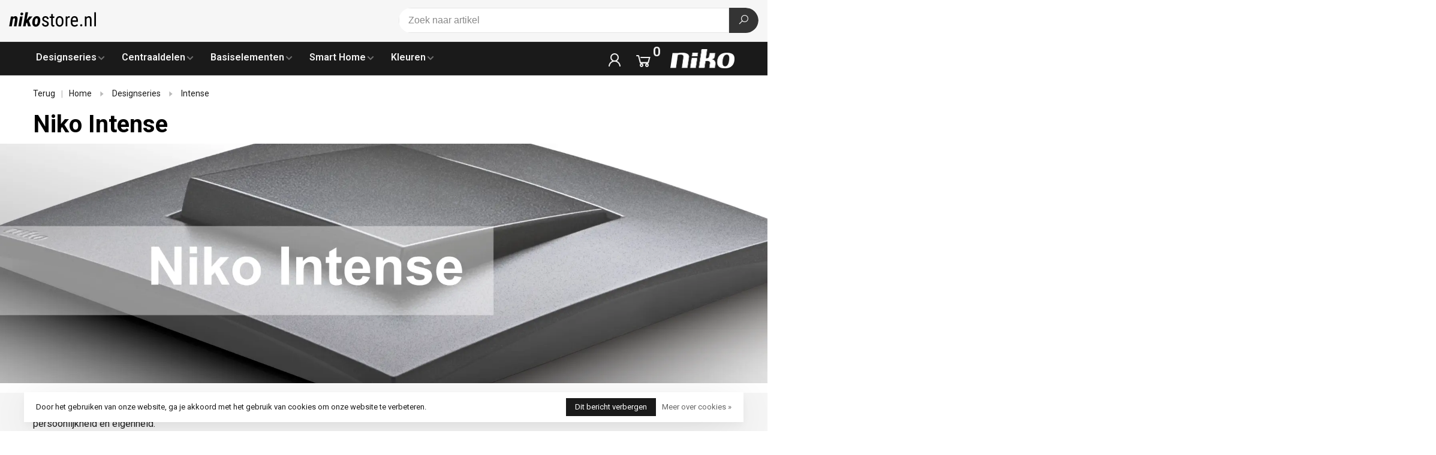

--- FILE ---
content_type: text/html;charset=utf-8
request_url: https://www.nikostore.nl/designseries/intense/
body_size: 15172
content:
<!DOCTYPE html><html lang="nl"><head><script> var baseUrl = "https://www.nikostore.nl/", shopId  = "289648", SearchBanner = "https://cdn.webshopapp.com/shops/289648/themes/176432/v/1701315/assets/homepage-banner-0-image.jpg?20230119155408";</script><!-- Google Tag Manager --><script>(function(w,d,s,l,i){w[l]=w[l]||[];w[l].push({'gtm.start':new Date().getTime(),event:'gtm.js'});var f=d.getElementsByTagName(s)[0],j=d.createElement(s),dl=l!='dataLayer'?'&l='+l:'';j.async=true;j.src='https://www.googletagmanager.com/gtm.js?id='+i+dl;f.parentNode.insertBefore(j,f);})(window,document,'script','dataLayer','GTM-WSQLF9Q');</script><!-- End Google Tag Manager --><script async src="https://www.googletagmanager.com/gtag/js?id=G-QE4ED4HX75"></script><script>function gtag(){dataLayer.push(arguments);}window.dataLayer=window.dataLayer||[];gtag("js",new Date());gtag("consent","default",{ad_storage:"denied",analytics_storage:"denied",ad_user_data:"denied",ad_personalization:"denied"});gtag("set","ads_data_redaction",!0);gtag("set","url_passthrough",!0);gtag("config","G-QE4ED4HX75",{linker:{domains:[location.hostname,"multisafepay.com","payv2.multisafepay.com","pay.multisafepay.com","secure.multisafepay.com"],decorate_forms:!0,accept_incoming:!0}});gtag("config","AW-699674700",{allow_enhanced_conversions:!0});gtag("set","linker",{accept_incoming:!0});</script><script>gtag('consent', 'update', {'ad_storage': 'granted','ad_user_data': 'granted','ad_personalization': 'granted','analytics_storage': 'granted'});</script><script>(function(w,d,t,r,u){var f,n,i;w[u]=w[u]||[],f=function(){var o={ti:"22023065"};o.q=w[u],w[u]=new UET(o),w[u].push("pageLoad")},n=d.createElement(t),n.src=r,n.async=1,n.onload=n.onreadystatechange=function(){var s=this.readyState;s&&s!=="loaded"&&s!=="complete"||(f(),n.onload=n.onreadystatechange=null)},i=d.getElementsByTagName(t)[0],i.parentNode.insertBefore(n,i)})(window,document,"script","//bat.bing.com/bat.js","uetq");</script><meta charset="utf-8"/><!-- [START] 'blocks/head.rain' --><!--

  (c) 2008-2026 Lightspeed Netherlands B.V.
  http://www.lightspeedhq.com
  Generated: 24-01-2026 @ 11:18:32

--><link rel="canonical" href="https://www.nikostore.nl/designseries/intense/"/><link rel="alternate" href="https://www.nikostore.nl/index.rss" type="application/rss+xml" title="Nieuwe producten"/><link href="https://cdn.webshopapp.com/assets/cookielaw.css?2025-02-20" rel="stylesheet" type="text/css"/><meta name="robots" content="noodp,noydir"/><meta property="og:url" content="https://www.nikostore.nl/designseries/intense/?source=facebook"/><meta property="og:site_name" content="Nikostore.nl"/><meta property="og:title" content="Niko Intense schakelmateriaal"/><meta property="og:description" content="Bestel Niko Intense veilig en vertrouwd online. Ruime keuze, vele kleuren. Snel geleverd. Officiële Niko dealer. 365 dagen retour."/><script>
// script
</script><!--[if lt IE 9]><script src="https://cdn.webshopapp.com/assets/html5shiv.js?2025-02-20"></script><![endif]--><!-- [END] 'blocks/head.rain' --><meta property="og:image" content="https://cdn.webshopapp.com/shops/289648/themes/176432/v/2245969/assets/logo.png?20240307173809"><title>Niko Intense schakelmateriaal - Nikostore.nl</title><meta name="description" content="Bestel Niko Intense veilig en vertrouwd online. Ruime keuze, vele kleuren. Snel geleverd. Officiële Niko dealer. 365 dagen retour."><meta name="keywords" content="Niko, Intense"><meta http-equiv="X-UA-Compatible" content="ie=edge"><meta name="viewport" content="width=device-width, initial-scale=1.0"><meta name="mobile-web-app-capable" content="yes"><meta name="mobile-web-app-status-bar-style" content="black"><meta name="viewport" content="width=device-width, initial-scale=1, maximum-scale=1, user-scalable=0"><link rel="shortcut icon" href="https://cdn.webshopapp.com/shops/289648/themes/176432/v/631924/assets/favicon.ico?20210426163636" type="image/x-icon"><link href='//fonts.googleapis.com/css?family=Roboto:400,400i,300,500,600,700,700i,800,900' rel='preload' as='style'><link href='//fonts.googleapis.com/css?family=Roboto:400,400i,300,500,600,700,700i,800,900' rel='stylesheet' type='text/css'><link rel='preload' as='style' href="https://cdn.webshopapp.com/assets/gui-2-0.css?2025-02-20"><link rel="stylesheet" href="https://cdn.webshopapp.com/assets/gui-2-0.css?2025-02-20"><link rel='preload' as='style' href="https://cdn.webshopapp.com/assets/gui-responsive-2-0.css?2025-02-20"><link rel="stylesheet" href="https://cdn.webshopapp.com/assets/gui-responsive-2-0.css?2025-02-20"><link rel="preload" as="style" href="https://cdn.webshopapp.com/shops/289648/themes/176432/assets/style.css?20260107143143"><link rel="stylesheet" href="https://cdn.webshopapp.com/shops/289648/themes/176432/assets/style.css?20260107143143"><link rel="preload" as="style" href="https://cdn.webshopapp.com/shops/289648/themes/176432/assets/font-awesome-min.css?20260107143143"><link rel="stylesheet" href="https://cdn.webshopapp.com/shops/289648/themes/176432/assets/font-awesome-min.css?20260107143143"><link rel="preload" as="style" href="https://maxst.icons8.com/vue-static/landings/line-awesome/line-awesome/1.3.0/css/line-awesome.min.css"><link rel="stylesheet" href="https://maxst.icons8.com/vue-static/landings/line-awesome/line-awesome/1.3.0/css/line-awesome.min.css"><link rel="preload" as="style" href="https://cdn.webshopapp.com/shops/289648/themes/176432/assets/settings.css?20260107143143"><link rel="stylesheet" href="https://cdn.webshopapp.com/shops/289648/themes/176432/assets/settings.css?20260107143143"><link rel="preload" as="style" href="https://cdn.webshopapp.com/shops/289648/themes/176432/assets/custom.css?20260107143143"><link rel="stylesheet" href="https://cdn.webshopapp.com/shops/289648/themes/176432/assets/custom.css?20260107143143"><link rel="preload" as="style" href="https://cdn.webshopapp.com/shops/289648/themes/176432/assets/ks-style.css?20260107143143"><link rel="stylesheet" href="https://cdn.webshopapp.com/shops/289648/themes/176432/assets/ks-style.css?20260107143143"><link rel="preload" as="script" href="//ajax.googleapis.com/ajax/libs/jquery/3.7.1/jquery.min.js"><script src="//ajax.googleapis.com/ajax/libs/jquery/3.7.1/jquery.min.js"></script><script>
      	if( !window.jQuery ) document.write('<script src="https://cdn.webshopapp.com/shops/289648/themes/176432/assets/jquery-3.7.1.min.js?20260107143143"><\/script>');
    </script><link rel="preload" as="script" href="//cdn.jsdelivr.net/npm/js-cookie@2/src/js.cookie.min.js"><script src="//cdn.jsdelivr.net/npm/js-cookie@2/src/js.cookie.min.js"></script><link rel="preload" as="script" href="https://cdn.webshopapp.com/assets/gui.js?2025-02-20"><script src="https://cdn.webshopapp.com/assets/gui.js?2025-02-20"></script><link rel="preload" as="script" href="https://cdn.webshopapp.com/assets/gui-responsive-2-0.js?2025-02-20"><script src="https://cdn.webshopapp.com/assets/gui-responsive-2-0.js?2025-02-20"></script><link rel="preload" as="script" href="https://cdn.webshopapp.com/shops/289648/themes/176432/assets/scripts-min.js?20260107143143"><script src="https://cdn.webshopapp.com/shops/289648/themes/176432/assets/scripts-min.js?20260107143143"></script><link rel="preload" as="script" href="https://cdn.webshopapp.com/shops/289648/themes/176432/assets/ks-script.js?20260107143143"><script src="https://cdn.webshopapp.com/shops/289648/themes/176432/assets/ks-script.js?20260107143143"></script><link rel="preconnect" href="https://ajax.googleapis.com"><link rel="preconnect" href="https://cdn.webshopapp.com/"><link rel="preconnect" href="https://cdn.webshopapp.com/"><link rel="preconnect" href="https://fonts.googleapis.com"><link rel="preconnect" href="https://fonts.gstatic.com" crossorigin><link rel="dns-prefetch" href="https://ajax.googleapis.com"><link rel="dns-prefetch" href="https://cdn.webshopapp.com/"><link rel="dns-prefetch" href="https://cdn.webshopapp.com/"><link rel="dns-prefetch" href="https://fonts.googleapis.com"><link rel="dns-prefetch" href="https://fonts.gstatic.com" crossorigin><div itemscope itemtype="https://schema.org/Organization"><link itemprop="url" href="https://www.nikostore.nl/"><meta itemprop="name" content="Nikostore.nl"><meta itemprop="legalName" content="Nikostore.nl"><meta itemprop="description" content="Bestel Niko Intense veilig en vertrouwd online. Ruime keuze, vele kleuren. Snel geleverd. Officiële Niko dealer. 365 dagen retour."><link itemprop="logo" href="https://cdn.webshopapp.com/shops/289648/themes/176432/v/2245969/assets/logo.png?20240307173809"><div itemprop="contactPoint" itemscope itemtype="https://schema.org/ContactPoint"><meta itemprop="contactType" content="Customer service"><meta itemprop="email" content="info@nikostore.nl"><meta itemprop="telephone" content="088 28 29 388"></div><div itemprop="address" itemscope itemtype="https://schema.org/PostalAddress"><meta itemprop="streetAddress" content="Leeuwenbrug 117A"><meta itemprop="addressLocality" content="Deventer"><meta itemprop="postalCode" content="7411TH"><meta itemprop="addressCountry" content="NL"></div><div itemprop="aggregateRating" itemscope itemtype="https://schema.org/AggregateRating"><meta itemprop="bestRating" content="5"><meta itemprop="worstRating" content="1"><meta itemprop="ratingValue" content="4.73"><meta itemprop="reviewCount" content="1493"><link itemprop="url" href="https://www.trustedshops.nl/verkopersbeoordeling/info_X575C68190F68654A4903210C9A5A9D53.html"></div></div><ol itemscope itemtype="https://schema.org/BreadcrumbList" style="display: none;"><li itemprop="itemListElement" itemscope itemtype="https://schema.org/ListItem"><a itemprop="item" href="https://www.nikostore.nl/"><meta itemprop="name" content="Home"></a><meta itemprop="position" content="1"></li><li itemprop="itemListElement" itemscope itemtype="https://schema.org/ListItem"><a itemprop="item" href="https://www.nikostore.nl/designseries/"><meta itemprop="name" content="Designseries"></a><meta itemprop="position" content="2"></li><li itemprop="itemListElement" itemscope itemtype="https://schema.org/ListItem"><a itemprop="item" href="https://www.nikostore.nl/designseries/intense/"><meta itemprop="name" content="Intense"></a><meta itemprop="position" content="3"></li></ol><script>(() => { window.SYNONYMS = {"wandcontactdoos":["stopcontact","stopcontacten","stopkontakt","stopkontakten","stekkerdoos","stekker","wcd"],"dimmer":["dimschakelaar","lampdimmer","lichtdimmer"],"schakelaar":["lichtschakelaar","lampschakelaar","wandschakelaar"],"2-voudig":["tweevoudig","2v","2-v","dubbel"],"3-voudig":["drievoudig","3v","3-v"],"4-voudig":["viervoudig","4v","4-v"],"5-voudig":["vijfvoudig","5v","5-v"],"afdekraam":["afdekraam","afdekplaat","sierrand","rand"],"standenschakelaar":["driestandenschakelaar","ventilatie schakelaar"],"white":["wit"],"black":["zwart"],"anthracite":["antraciet"],"bamboo":["bamboe"],"bronze":["brons"],"brown":["bruin"],"cream":["creme"],"gold":["goud"],"grey":["grijs","gray"],"steel":["staal"],"stainless":["roestvrij","rvs"],"bakelite":["bakeliet"],"dark":["donker"],"blue":["blauw"],"bright":["helder"],"brushed":["geborsteld"],"netwerk":["rj45","ethernet","network"],"kind":["kinderbeveiliging","kindveilig","beschermingsafsluiters","verhoogde aanraakbeveiligig"],"pulsdrukker":["terugverend","impulsdrukker","pulsschakelaar","impulsschakelaar","tipschakelaar"],"combinatie":["wandcontactdoos met schakelaar","stopcontact met schakelaar"],"wandcontactdoos randaarde":["geaard wandcontactdoos"],"penaarde":["aardpen","aardpin","aardingspen","aardingspin"],"randaarde":["geaard"],"voudig":["meervoudige","meervoudig"],"zonder randaarde":["ongeaard"],"schroef":["screw"]}; window.EXACT    = []; window.searchheadertext = 'Voorkom fouten bij uw bestelling'; window.searchbodytext = 'Veel onderdelen lijken op elkaar. Gebruikt u de zoekbalk, dan bestelt u misschien het verkeerde. Ga daarom naar de pagina <a href="/designseries/" title="Niko designseries">designseries</a>. Kies daar uw design, kleur en materiaal en wij tonen alle bijpassende onderdelen bij elkaar.'; })();</script><script src="https://cdn.webshopapp.com/shops/289648/themes/176432/assets/jssearch.js?20260107143143"></script></head><body class=" site-width-large product-images-format-square title-mode-left product-title-mode-left ajax-cart page-niko-intense-schakelmateriaal"><!-- Google Tag Manager (noscript) --><noscript><iframe src="https://www.googletagmanager.com/ns.html?id=GTM-WSQLF9Q" height="0" width="0" style="display:none;visibility:hidden"></iframe></noscript><!-- End Google Tag Manager (noscript) --><div class="page-content"><script>var product_image_size = '456x456x1',product_image_size_mobile = '330x330x1',product_image_thumb = '132x132x1',product_in_stock_label = 'Op voorraad',product_backorder_label = 'In backorder',product_out_of_stock_label = 'Niet op voorraad',product_multiple_variant_label = 'View all product options',show_variant_picker = 0,display_variant_picker_on = 'all',show_newsletter_promo_popup = 0,newsletter_promo_delay = '10000',newsletter_promo_hide_until = '7',notification_bar_hide_until = '1',currency_format = '€',number_format = '0,0.00',shop_url = 'https://www.nikostore.nl/',shop_id = '289648',readmore = 'Lees meer';search_url = "https://www.nikostore.nl/search/",static_url = 'https://static.webshopapp.com/shops/289648/',search_empty = 'Geen producten gevonden',view_all_results = 'Bekijk alle resultaten',priceStatus = 'enabled',mobileDevice = false;</script><div class="mobile-nav-overlay"></div><div class="header-wrapper"><div class="header-sticky-placeholder"></div><header class="site-header site-header-sm menu-bottom-layout header-sticky has-search-bar"><div class="site-header-main-wrapper container container-lg"><a href="https://www.nikostore.nl/" class="logo logo-sm "><img src="https://cdn.webshopapp.com/shops/289648/themes/176432/v/2245969/assets/logo.png?20240307173809" alt="Nikostore.nl" class="logo-image"></a><div class="search-header search-header-complete search-header-center"><form action="https://www.nikostore.nl/search/" method="get" id="searchForm" class="ajax-enabled"><input type="text" name="q" autocomplete="off" value="" placeholder="Zoek naar artikel" id="search-input"><a href="#" class="button button-sm" onclick="submitSearch(event)"><i class="la la-search"></i><span class="nc-icon-mini loader_circle-04 spin"></span></a><div class="search-results"></div></form></div><script>initializeSearchValidation('search-input', 'searchForm');</script><nav class="secondary-nav nav-style"><ul><li class="menu-item-desktop-only menu-item-account"><a href="#" title="Rekening" data-featherlight="#loginModal" data-featherlight-variant="featherlight-login"><i class="la la-user"></i></a></li><li><a href="#" title="Winkelwagen" class="cart-trigger"><i class="la la-shopping-cart"></i><sup>0</sup></a></li></ul><a class="burger" title="Menu"><span></span></a></nav></div><div class="main-nav-wrapper"><div class="container container-lg"><nav class="main-nav nav-style"><ul><li class="menu-item-category-9527049 active has-child"><a href="https://www.nikostore.nl/designseries/" title="Niko Designseries">Designseries</a><button class="mobile-menu-subopen"><span class="nc-icon-mini arrows-3_small-down"></span></button><ul class=""><li class="subsubitem  has-child"><a class="underline-hover active" href="https://www.nikostore.nl/designseries/intense/" title="Niko Intense"><img class="nav-image" src="https://cdn.webshopapp.com/shops/289648/files/305516214/30x30x2/niko-intense.jpg"> Intense</a><button class="mobile-menu-subopen"><span class="nc-icon-mini arrows-3_small-down"></span></button><ul class=""><li class="subsubitem"><a class="underline-hover" href="https://www.nikostore.nl/designseries/intense/intense-white/" title="Intense white">Intense white</a></li><li class="subsubitem"><a class="underline-hover" href="https://www.nikostore.nl/designseries/intense/intense-lunar-white-coated/" title="Intense lunar white coated">Intense lunar white coated</a></li><li class="subsubitem"><a class="underline-hover" href="https://www.nikostore.nl/designseries/intense/intense-matt-black/" title="Intense matt black">Intense matt black</a></li><li class="subsubitem"><a class="underline-hover" href="https://www.nikostore.nl/designseries/intense/intense-sterling/" title="Intense sterling">Intense sterling</a></li><li class="subsubitem"><a class="underline-hover" href="https://www.nikostore.nl/designseries/intense/intense-anthracite/" title="Intense anthracite">Intense anthracite</a></li><li class="subsubitem"><a class="underline-hover" href="https://www.nikostore.nl/designseries/intense/intense-bronze/" title="Intense bronze">Intense bronze</a></li><li class="subsubitem"><a class="underline-hover" href="https://www.nikostore.nl/designseries/intense/intense-dark-brown/" title="Intense dark brown">Intense dark brown</a></li></ul></li><li class="subsubitem  has-child"><a class="underline-hover" href="https://www.nikostore.nl/designseries/pure/" title="Niko Pure"><img class="nav-image" src="https://cdn.webshopapp.com/shops/289648/files/305515986/30x30x2/niko-pure.jpg"> Pure</a><button class="mobile-menu-subopen"><span class="nc-icon-mini arrows-3_small-down"></span></button><ul class=""><li class="subsubitem"><a class="underline-hover" href="https://www.nikostore.nl/designseries/pure/pure-stainless-steel-on-anthracite/" title="Pure stainless steel on anthracite">Pure stainless steel on anthracite</a></li><li class="subsubitem"><a class="underline-hover" href="https://www.nikostore.nl/designseries/pure/pure-white-steel/" title="Pure white steel">Pure white steel</a></li><li class="subsubitem"><a class="underline-hover" href="https://www.nikostore.nl/designseries/pure/pure-black-steel/" title="Pure black steel">Pure black steel</a></li><li class="subsubitem"><a class="underline-hover" href="https://www.nikostore.nl/designseries/pure/pure-steel-champagne-coated/" title="Pure steel champagne coated">Pure steel champagne coated</a></li><li class="subsubitem"><a class="underline-hover" href="https://www.nikostore.nl/designseries/pure/pure-liquid-snow-white/" title="Pure liquid snow white">Pure liquid snow white</a></li><li class="subsubitem"><a class="underline-hover" href="https://www.nikostore.nl/designseries/pure/pure-bakelite-piano-black/" title="Pure Bakelite piano black">Pure Bakelite piano black</a></li><li class="subsubitem"><a class="underline-hover" href="https://www.nikostore.nl/designseries/pure/pure-alu-blue-grey-brushed/" title="Pure alu blue grey brushed">Pure alu blue grey brushed</a></li><li class="subsubitem"><a class="underline-hover" href="https://www.nikostore.nl/designseries/pure/pure-alu-gold-brushed/" title="Pure alu gold brushed">Pure alu gold brushed</a></li><li class="subsubitem"><a class="underline-hover" href="https://www.nikostore.nl/designseries/pure/pure-liquid-black/" title="Pure liquid black">Pure liquid black</a></li><li class="subsubitem"><a class="underline-hover" href="https://www.nikostore.nl/designseries/pure/pure-alu-black-brushed/" title="Pure alu black brushed">Pure alu black brushed</a></li><li class="subsubitem"><a class="underline-hover" href="https://www.nikostore.nl/designseries/pure/pure-bamboo/" title="Pure bamboo">Pure bamboo</a></li><li class="subsubitem"><a class="underline-hover" href="https://www.nikostore.nl/designseries/pure/pure-alu-grey-brushed/" title="Pure alu grey brushed">Pure alu grey brushed</a></li></ul></li><li class="subsubitem  has-child"><a class="underline-hover" href="https://www.nikostore.nl/designseries/original/" title="Niko Original"><img class="nav-image" src="https://cdn.webshopapp.com/shops/289648/files/302630172/30x30x2/niko-original.jpg"> Original</a><button class="mobile-menu-subopen"><span class="nc-icon-mini arrows-3_small-down"></span></button><ul class=""><li class="subsubitem"><a class="underline-hover" href="https://www.nikostore.nl/designseries/original/original-white/" title="Original white">Original white</a></li><li class="subsubitem"><a class="underline-hover" href="https://www.nikostore.nl/designseries/original/original-cream/" title="Original cream">Original cream</a></li><li class="subsubitem"><a class="underline-hover" href="https://www.nikostore.nl/designseries/original/original-bright-white/" title="Original bright white">Original bright white</a></li><li class="subsubitem"><a class="underline-hover" href="https://www.nikostore.nl/designseries/original/original-light-grey/" title="Original light grey">Original light grey</a></li></ul></li><li class="subsubitem  has-child"><a class="underline-hover" href="https://www.nikostore.nl/designseries/hydro/" title="Niko Hydro"><img class="nav-image" src="https://cdn.webshopapp.com/shops/289648/files/459435092/30x30x2/niko-hydro.jpg"> Hydro</a><button class="mobile-menu-subopen"><span class="nc-icon-mini arrows-3_small-down"></span></button><ul class=""><li class="subsubitem"><a class="underline-hover" href="https://www.nikostore.nl/designseries/hydro/hydro-ip55-zwart/" title="Hydro IP55 zwart">Hydro IP55 zwart</a></li><li class="subsubitem"><a class="underline-hover" href="https://www.nikostore.nl/designseries/hydro/hydro-ip55-grijs/" title="Hydro IP55 grijs">Hydro IP55 grijs</a></li><li class="subsubitem"><a class="underline-hover" href="https://www.nikostore.nl/designseries/hydro/hydro-ip55-wit/" title="Hydro IP55 wit">Hydro IP55 wit</a></li><li class="subsubitem"><a class="underline-hover" href="https://www.nikostore.nl/designseries/hydro/hydro-tuinpaal/" title="Hydro tuinpaal">Hydro tuinpaal</a></li></ul></li><li class="subsubitem  has-child"><a class="underline-hover" href="https://www.nikostore.nl/designseries/toggle/" title="Niko Toggle"><img class="nav-image" src="https://cdn.webshopapp.com/shops/289648/files/457019216/30x30x2/niko-toggle.jpg"> Toggle</a><button class="mobile-menu-subopen"><span class="nc-icon-mini arrows-3_small-down"></span></button><ul class=""><li class="subsubitem"><a class="underline-hover" href="https://www.nikostore.nl/designseries/toggle/toggle-steel-white-coated/" title="Toggle steel white coated">Toggle steel white coated</a></li><li class="subsubitem"><a class="underline-hover" href="https://www.nikostore.nl/designseries/toggle/toggle-alu-grey/" title="Toggle alu grey">Toggle alu grey</a></li><li class="subsubitem"><a class="underline-hover" href="https://www.nikostore.nl/designseries/toggle/toggle-steel-champagne-coated/" title="Toggle steel champagne coated">Toggle steel champagne coated</a></li><li class="subsubitem"><a class="underline-hover" href="https://www.nikostore.nl/designseries/toggle/toggle-alu-black/" title="Toggle alu black">Toggle alu black</a></li><li class="subsubitem"><a class="underline-hover" href="https://www.nikostore.nl/designseries/toggle/toggle-alu-blue-grey/" title="Toggle alu blue grey">Toggle alu blue grey</a></li><li class="subsubitem"><a class="underline-hover" href="https://www.nikostore.nl/designseries/toggle/toggle-alu-gold/" title="Toggle alu gold">Toggle alu gold</a></li></ul></li><li class="subsubitem  has-child"><a class="underline-hover" href="https://www.nikostore.nl/designseries/rocker/" title="Niko Rocker"><img class="nav-image" src="https://cdn.webshopapp.com/shops/289648/files/457124438/30x30x2/niko-rocker.jpg"> Rocker</a><button class="mobile-menu-subopen"><span class="nc-icon-mini arrows-3_small-down"></span></button><ul class=""><li class="subsubitem"><a class="underline-hover" href="https://www.nikostore.nl/designseries/rocker/rocker-steel-white-coated/" title="Rocker steel white coated">Rocker steel white coated</a></li><li class="subsubitem"><a class="underline-hover" href="https://www.nikostore.nl/designseries/rocker/rocker-alu-grey/" title="Rocker alu grey">Rocker alu grey</a></li><li class="subsubitem"><a class="underline-hover" href="https://www.nikostore.nl/designseries/rocker/rocker-steel-champagne-coated/" title="Rocker steel champagne coated">Rocker steel champagne coated</a></li><li class="subsubitem"><a class="underline-hover" href="https://www.nikostore.nl/designseries/rocker/rocker-alu-black/" title="Rocker alu black">Rocker alu black</a></li><li class="subsubitem"><a class="underline-hover" href="https://www.nikostore.nl/designseries/rocker/rocker-alu-blue-grey/" title="Rocker alu blue grey">Rocker alu blue grey</a></li><li class="subsubitem"><a class="underline-hover" href="https://www.nikostore.nl/designseries/rocker/rocker-alu-gold/" title="Rocker alu gold">Rocker alu gold</a></li></ul></li></ul></li><li class="menu-item-category-9527028 has-child"><a href="https://www.nikostore.nl/centraaldelen/" title="Niko Centraaldelen">Centraaldelen</a><button class="mobile-menu-subopen"><span class="nc-icon-mini arrows-3_small-down"></span></button><ul class=""><li class="subsubitem "><a class="underline-hover" href="https://www.nikostore.nl/centraaldelen/white/" title="Niko white"><img class="nav-image" src="https://cdn.webshopapp.com/shops/289648/files/439076282/30x30x2/niko-white.jpg"> white</a></li><li class="subsubitem "><a class="underline-hover" href="https://www.nikostore.nl/centraaldelen/anthracite-coated/" title="Niko anthracite coated"><img class="nav-image" src="https://cdn.webshopapp.com/shops/289648/files/439074543/30x30x2/niko-anthracite-coated.jpg"> anthracite coated</a></li><li class="subsubitem "><a class="underline-hover" href="https://www.nikostore.nl/centraaldelen/white-coated/" title="Niko white coated"><img class="nav-image" src="https://cdn.webshopapp.com/shops/289648/files/305769555/30x30x2/niko-white-coated.jpg"> white coated</a></li><li class="subsubitem "><a class="underline-hover" href="https://www.nikostore.nl/centraaldelen/cream/" title="Niko cream"><img class="nav-image" src="https://cdn.webshopapp.com/shops/289648/files/439075548/30x30x2/niko-cream.jpg"> cream</a></li><li class="subsubitem "><a class="underline-hover" href="https://www.nikostore.nl/centraaldelen/sterling-coated/" title="Niko sterling coated"><img class="nav-image" src="https://cdn.webshopapp.com/shops/289648/files/439076164/30x30x2/niko-sterling-coated.jpg"> sterling coated</a></li><li class="subsubitem "><a class="underline-hover" href="https://www.nikostore.nl/centraaldelen/black-coated/" title="Niko black coated"><img class="nav-image" src="https://cdn.webshopapp.com/shops/289648/files/439076502/30x30x2/niko-black-coated.jpg"> black coated</a></li><li class="subsubitem "><a class="underline-hover" href="https://www.nikostore.nl/centraaldelen/champagne-coated/" title="Niko champagne coated"><img class="nav-image" src="https://cdn.webshopapp.com/shops/289648/files/439075423/30x30x2/niko-champagne-coated.jpg"> champagne coated</a></li><li class="subsubitem "><a class="underline-hover" href="https://www.nikostore.nl/centraaldelen/blue-grey-coated/" title="Niko blue grey coated"><img class="nav-image" src="https://cdn.webshopapp.com/shops/289648/files/439075984/30x30x2/niko-blue-grey-coated.jpg"> blue grey coated</a></li><li class="subsubitem "><a class="underline-hover" href="https://www.nikostore.nl/centraaldelen/gold-coated/" title="Niko gold coated"><img class="nav-image" src="https://cdn.webshopapp.com/shops/289648/files/439075680/30x30x2/niko-gold-coated.jpg"> gold coated</a></li><li class="subsubitem "><a class="underline-hover" href="https://www.nikostore.nl/centraaldelen/light-grey/" title="Niko light grey"><img class="nav-image" src="https://cdn.webshopapp.com/shops/289648/files/439075810/30x30x2/niko-light-grey.jpg"> light grey</a></li><li class="subsubitem "><a class="underline-hover" href="https://www.nikostore.nl/centraaldelen/dark-brown-coated/" title="Niko dark brown coated"><img class="nav-image" src="https://cdn.webshopapp.com/shops/289648/files/439075266/30x30x2/niko-dark-brown-coated.jpg"> dark brown coated</a></li><li class="subsubitem "><a class="underline-hover" href="https://www.nikostore.nl/centraaldelen/bright-white/" title="Niko bright white"><img class="nav-image" src="https://cdn.webshopapp.com/shops/289648/files/310700115/30x30x2/niko-bright-white.jpg"> bright white</a></li><li class="subsubitem "><a class="underline-hover" href="https://www.nikostore.nl/centraaldelen/bakelite-piano-black-coated/" title="Niko Bakelite piano black coated"><img class="nav-image" src="https://cdn.webshopapp.com/shops/289648/files/439074805/30x30x2/niko-bakelite-piano-black-coated.jpg"> Bakelite piano black coated</a></li><li class="subsubitem "><a class="underline-hover" href="https://www.nikostore.nl/centraaldelen/bronze-coated/" title="Niko bronze coated"><img class="nav-image" src="https://cdn.webshopapp.com/shops/289648/files/439075065/30x30x2/niko-bronze-coated.jpg"> bronze coated</a></li></ul></li><li class="menu-item-category-9513135 has-child"><a href="https://www.nikostore.nl/basiselementen/" title="Niko Basiselementen">Basiselementen</a><button class="mobile-menu-subopen"><span class="nc-icon-mini arrows-3_small-down"></span></button><ul class=""><li class="subsubitem "><a class="underline-hover" href="https://www.nikostore.nl/basiselementen/schakelaar/" title="Niko schakelaar"><img class="nav-image" src="https://cdn.webshopapp.com/shops/289648/files/301994373/30x30x2/niko-schakelaar.jpg"> schakelaar</a></li><li class="subsubitem "><a class="underline-hover" href="https://www.nikostore.nl/basiselementen/wandcontactdoos/" title="Niko wandcontactdoos"><img class="nav-image" src="https://cdn.webshopapp.com/shops/289648/files/444163290/30x30x2/niko-wandcontactdoos.jpg"> wandcontactdoos</a></li><li class="subsubitem "><a class="underline-hover" href="https://www.nikostore.nl/basiselementen/dimmer/" title="Niko dimmer"><img class="nav-image" src="https://cdn.webshopapp.com/shops/289648/files/301999977/30x30x2/niko-dimmer.jpg"> dimmer</a></li><li class="subsubitem "><a class="underline-hover" href="https://www.nikostore.nl/basiselementen/pulsdrukker/" title="Niko pulsdrukker"><img class="nav-image" src="https://cdn.webshopapp.com/shops/289648/files/301994481/30x30x2/niko-pulsdrukker.jpg"> pulsdrukker</a></li><li class="subsubitem "><a class="underline-hover" href="https://www.nikostore.nl/basiselementen/jaloezieschakelaar/" title="Niko jaloezieschakelaar"><img class="nav-image" src="https://cdn.webshopapp.com/shops/289648/files/301994778/30x30x2/niko-jaloezieschakelaar.jpg"> jaloezieschakelaar</a></li><li class="subsubitem "><a class="underline-hover" href="https://www.nikostore.nl/basiselementen/standenschakelaar/" title="Niko standenschakelaar"><img class="nav-image" src="https://cdn.webshopapp.com/shops/289648/files/302018592/30x30x2/niko-standenschakelaar.jpg"> standenschakelaar</a></li><li class="subsubitem "><a class="underline-hover" href="https://www.nikostore.nl/basiselementen/tijdschakelaar/" title="Niko tijdschakelaar"><img class="nav-image" src="https://cdn.webshopapp.com/shops/289648/files/302048862/30x30x2/niko-tijdschakelaar.jpg"> tijdschakelaar</a></li><li class="subsubitem "><a class="underline-hover" href="https://www.nikostore.nl/basiselementen/smart-tv-aansluitdoos/" title="Niko smart tv aansluitdoos"><img class="nav-image" src="https://cdn.webshopapp.com/shops/289648/files/306613707/30x30x2/niko-smart-tv-aansluitdoos.jpg"> smart tv aansluitdoos</a></li><li class="subsubitem "><a class="underline-hover" href="https://www.nikostore.nl/basiselementen/rj-data-sokkel/" title="Niko RJ data sokkel"><img class="nav-image" src="https://cdn.webshopapp.com/shops/289648/files/301994868/30x30x2/niko-rj-data-sokkel.jpg"> RJ data sokkel</a></li><li class="subsubitem "><a class="underline-hover" href="https://www.nikostore.nl/basiselementen/coax-antenne-wandcontactdoos/" title="Niko coax antenne wandcontactdoos"><img class="nav-image" src="https://cdn.webshopapp.com/shops/289648/files/301995162/30x30x2/niko-coax-antenne-wandcontactdoos.jpg"> coax antenne wandcontactdoos</a></li><li class="subsubitem "><a class="underline-hover" href="https://www.nikostore.nl/basiselementen/usb-wandcontactdoos/" title="Niko USB wandcontactdoos"><img class="nav-image" src="https://cdn.webshopapp.com/shops/289648/files/301995240/30x30x2/niko-usb-wandcontactdoos.jpg"> USB wandcontactdoos</a></li><li class="subsubitem "><a class="underline-hover" href="https://www.nikostore.nl/basiselementen/luidspreker-aansluitdoos/" title="Niko luidspreker aansluitdoos"><img class="nav-image" src="https://cdn.webshopapp.com/shops/289648/files/301995291/30x30x2/niko-luidspreker-aansluitdoos.jpg"> luidspreker aansluitdoos</a></li><li class="subsubitem "><a class="underline-hover" href="https://www.nikostore.nl/basiselementen/friends-of-hue/" title="Niko Friends of Hue"><img class="nav-image" src="https://cdn.webshopapp.com/shops/289648/files/460097568/30x30x2/niko-friends-of-hue.jpg"> Friends of Hue</a></li><li class="subsubitem "><a class="underline-hover" href="https://www.nikostore.nl/basiselementen/draagringen/" title="Niko draagringen"><img class="nav-image" src="https://cdn.webshopapp.com/shops/289648/files/303386505/30x30x2/niko-draagringen.jpg"> draagringen</a></li><li class="subsubitem "><a class="underline-hover" href="https://www.nikostore.nl/basiselementen/rj-connectoren/" title="Niko RJ connectoren"><img class="nav-image" src="https://cdn.webshopapp.com/shops/289648/files/459435183/30x30x2/niko-rj-connectoren.jpg"> RJ connectoren</a></li><li class="subsubitem "><a class="underline-hover" href="https://www.nikostore.nl/basiselementen/telefoon-wandcontactdoos/" title="Niko telefoon wandcontactdoos"><img class="nav-image" src="https://cdn.webshopapp.com/shops/289648/files/375802695/30x30x2/niko-telefoon-wandcontactdoos.jpg"> telefoon wandcontactdoos</a></li><li class="subsubitem "><a class="underline-hover" href="https://www.nikostore.nl/basiselementen/toerenregelaar/" title="Niko toerenregelaar"><img class="nav-image" src="https://cdn.webshopapp.com/shops/289648/files/480758269/30x30x2/niko-toerenregelaar.jpg"> toerenregelaar</a></li><li class="subsubitem "><a class="underline-hover" href="https://www.nikostore.nl/basiselementen/orientatieverlichting/" title="Niko orientatieverlichting"><img class="nav-image" src="https://cdn.webshopapp.com/shops/289648/files/305042814/30x30x2/niko-orientatieverlichting.jpg"> orientatieverlichting</a></li><li class="subsubitem "><a class="underline-hover" href="https://www.nikostore.nl/basiselementen/led-en-glimlampjes/" title="Niko LED- en glimlampjes"><img class="nav-image" src="https://cdn.webshopapp.com/shops/289648/files/459435145/30x30x2/niko-led-en-glimlampjes.jpg"> LED- en glimlampjes</a></li></ul></li><li class="menu-item-category-12385170 has-child"><a href="https://www.nikostore.nl/smart-home/" title="Niko Smart Home">Smart Home</a><button class="mobile-menu-subopen"><span class="nc-icon-mini arrows-3_small-down"></span></button><ul class=""><li class="subsubitem  has-child"><a class="underline-hover" href="https://www.nikostore.nl/smart-home/home-control/" title="Niko Home Control"><img class="nav-image" src="https://cdn.webshopapp.com/shops/289648/files/459435222/30x30x2/niko-home-control.jpg"> Home Control</a><button class="mobile-menu-subopen"><span class="nc-icon-mini arrows-3_small-down"></span></button><ul class=""><li class="subsubitem"><a class="underline-hover" href="https://www.nikostore.nl/smart-home/home-control/rail-modules/" title="rail modules">rail modules</a></li><li class="subsubitem"><a class="underline-hover" href="https://www.nikostore.nl/smart-home/home-control/bedieningen/" title="bedieningen">bedieningen</a></li><li class="subsubitem"><a class="underline-hover" href="https://www.nikostore.nl/smart-home/home-control/drukknoppen/" title="drukknoppen">drukknoppen</a></li><li class="subsubitem"><a class="underline-hover" href="https://www.nikostore.nl/smart-home/home-control/muurprint/" title="muurprint">muurprint</a></li><li class="subsubitem"><a class="underline-hover" href="https://www.nikostore.nl/smart-home/home-control/bewegingsmelders/" title="bewegingsmelders">bewegingsmelders</a></li><li class="subsubitem"><a class="underline-hover" href="https://www.nikostore.nl/smart-home/home-control/digital-black-touchswitch/" title="digital black touchswitch">digital black touchswitch</a></li><li class="subsubitem"><a class="underline-hover" href="https://www.nikostore.nl/smart-home/home-control/slimme-stekker/" title="slimme stekker">slimme stekker</a></li><li class="subsubitem"><a class="underline-hover" href="https://www.nikostore.nl/smart-home/home-control/geconnecteerd-home-control/" title="geconnecteerd Home Control">geconnecteerd Home Control</a></li><li class="subsubitem"><a class="underline-hover" href="https://www.nikostore.nl/smart-home/home-control/slimme-hub/" title="slimme Hub">slimme Hub</a></li><li class="subsubitem"><a class="underline-hover" href="https://www.nikostore.nl/smart-home/home-control/starterskit/" title="starterskit">starterskit</a></li><li class="subsubitem"><a class="underline-hover" href="https://www.nikostore.nl/smart-home/home-control/video-deurintercom/" title="video-deurintercom">video-deurintercom</a></li></ul></li><li class="subsubitem "><a class="underline-hover" href="https://www.nikostore.nl/smart-home/deurcommunicatie/" title="Niko Deurcommunicatie"><img class="nav-image" src="https://cdn.webshopapp.com/shops/289648/files/459435253/30x30x2/niko-deurcommunicatie.jpg"> Deurcommunicatie</a></li><li class="subsubitem "><a class="underline-hover" href="https://www.nikostore.nl/smart-home/verlichting-en-sturing/" title="Niko Verlichting en sturing"><img class="nav-image" src="https://cdn.webshopapp.com/shops/289648/files/459435281/30x30x2/niko-verlichting-en-sturing.jpg"> Verlichting en sturing</a></li></ul></li><li class="menu-item-category-12126097 has-child"><a href="https://www.nikostore.nl/kleuren/" title="Niko Kleuren">Kleuren</a><button class="mobile-menu-subopen"><span class="nc-icon-mini arrows-3_small-down"></span></button><ul class=""><li class="subsubitem "><a class="underline-hover" href="https://www.nikostore.nl/kleuren/anthracite-antraciet/" title="Niko anthracite (antraciet)"><img class="nav-image" src="https://cdn.webshopapp.com/shops/289648/files/439074565/30x30x2/niko-anthracite-antraciet.jpg"> anthracite (antraciet)</a></li><li class="subsubitem "><a class="underline-hover" href="https://www.nikostore.nl/kleuren/bakelite-bakeliet/" title="Niko bakelite (bakeliet)"><img class="nav-image" src="https://cdn.webshopapp.com/shops/289648/files/439074819/30x30x2/niko-bakelite-bakeliet.jpg"> bakelite (bakeliet)</a></li><li class="subsubitem "><a class="underline-hover" href="https://www.nikostore.nl/kleuren/bamboo-bamboe/" title="Niko bamboo (bamboe)"><img class="nav-image" src="https://cdn.webshopapp.com/shops/289648/files/439077526/30x30x2/niko-bamboo-bamboe.jpg"> bamboo (bamboe)</a></li><li class="subsubitem "><a class="underline-hover" href="https://www.nikostore.nl/kleuren/bronze-brons/" title="Niko bronze (brons)"><img class="nav-image" src="https://cdn.webshopapp.com/shops/289648/files/439075083/30x30x2/niko-bronze-brons.jpg"> bronze (brons)</a></li><li class="subsubitem "><a class="underline-hover" href="https://www.nikostore.nl/kleuren/brown-bruin/" title="Niko brown (bruin)"><img class="nav-image" src="https://cdn.webshopapp.com/shops/289648/files/439075277/30x30x2/niko-brown-bruin.jpg"> brown (bruin)</a></li><li class="subsubitem "><a class="underline-hover" href="https://www.nikostore.nl/kleuren/champagne/" title="Niko champagne"><img class="nav-image" src="https://cdn.webshopapp.com/shops/289648/files/439075435/30x30x2/niko-champagne.jpg"> champagne</a></li><li class="subsubitem "><a class="underline-hover" href="https://www.nikostore.nl/kleuren/cream-creme/" title="Niko cream (creme)"><img class="nav-image" src="https://cdn.webshopapp.com/shops/289648/files/439075564/30x30x2/niko-cream-creme.jpg"> cream (creme)</a></li><li class="subsubitem "><a class="underline-hover" href="https://www.nikostore.nl/kleuren/gold-goud/" title="Niko gold (goud)"><img class="nav-image" src="https://cdn.webshopapp.com/shops/289648/files/439075693/30x30x2/niko-gold-goud.jpg"> gold (goud)</a></li><li class="subsubitem "><a class="underline-hover" href="https://www.nikostore.nl/kleuren/grey-grijs/" title="Niko grey (grijs)"><img class="nav-image" src="https://cdn.webshopapp.com/shops/289648/files/439075828/30x30x2/niko-grey-grijs.jpg"> grey (grijs)</a></li><li class="subsubitem "><a class="underline-hover" href="https://www.nikostore.nl/kleuren/steel-staal/" title="Niko steel (staal)"><img class="nav-image" src="https://cdn.webshopapp.com/shops/289648/files/439075995/30x30x2/niko-steel-staal.jpg"> steel (staal)</a></li><li class="subsubitem "><a class="underline-hover" href="https://www.nikostore.nl/kleuren/sterling/" title="Niko sterling"><img class="nav-image" src="https://cdn.webshopapp.com/shops/289648/files/439076141/30x30x2/niko-sterling.jpg"> sterling</a></li><li class="subsubitem "><a class="underline-hover" href="https://www.nikostore.nl/kleuren/white-wit/" title="Niko white (wit)"><img class="nav-image" src="https://cdn.webshopapp.com/shops/289648/files/439076291/30x30x2/niko-white-wit.jpg"> white (wit)</a></li><li class="subsubitem "><a class="underline-hover" href="https://www.nikostore.nl/kleuren/black-zwart/" title="Niko black (zwart)"><img class="nav-image" src="https://cdn.webshopapp.com/shops/289648/files/439076515/30x30x2/niko-black-zwart.jpg"> black (zwart)</a></li></ul></li><li class="menu-item-mobile-only m-t-30"><a href="#" title="Account" data-featherlight="#loginModal">Login / Register</a></li></ul></nav><nav class="secondary-nav nav-style"><ul><li class="menu-item-desktop-only menu-item-account"><a href="#" title="Rekening" data-featherlight="#loginModal" data-featherlight-variant="featherlight-login"><i class="la la-user"></i></a></li><li><a href="#" title="Winkelwagen" class="cart-trigger"><i class="la la-shopping-cart"></i><sup>0</sup></a></li><i class="la" style="margin-top: 12px;"><img src="https://cdn.webshopapp.com/shops/289648/files/420243000/niko-logo-wit-transparant-215x64.png" style="max-height: 32px;"></i></ul><a class="burger" title="Menu"><span></span></a></nav></div></div></header></div><div class="cart-sidebar-container"><div class="cart-sidebar"><button class="cart-sidebar-close" aria-label="Close">✕</button><div class="cart-sidebar-title"><h5>Winkelwagen</h5><p><span class="item-qty"></span> Artikelen</p></div><div class="cart-sidebar-body"><div class="no-cart-products">Geen producten gevonden...</div></div><div class="cart-sidebar-footer m-t-50 hidden"><div class="m-b-30"><span class="hint-text fs-14">Totaal:</span><span class="cart-total bold fs-18">0,00</span></div><a class="button button-block button-solid" href="https://www.nikostore.nl/cart/">Bestellen <i class="la la-long-arrow-right icon-right"></i></a></div></div></div><!-- Login Modal --><div class="modal-lighbox login-modal" id="loginModal"><div class="row"><div class="col-sm-12 m-b-30 login-row"><h4>Inloggen</h4><p>Als u een account bij ons heeft, meld u dan aan.</p><form action="https://www.nikostore.nl/account/loginPost/?return=https%3A%2F%2Fwww.nikostore.nl%2Fdesignseries%2Fintense%2F" method="post"><input type="hidden" name="key" value="29eb3d1bc6bc14047e4b21a976187b21" /><div class="form-row"><input type="text" name="email" autocomplete="on" placeholder="E-mailadres" class="required" /></div><div class="form-row"><input type="password" name="password" autocomplete="on" placeholder="Wachtwoord" class="required" /></div><div class=""><a class="button button-block popup-validation m-b-15" href="javascript:;" title="Inloggen">Inloggen</a></div></form><p class="m-b-0 m-t-10">Nog geen account? <a href="https://www.nikostore.nl/account/register/" class="bold underline">Registreren</a></p></div></div><div class="text-center forgot-password"><a class="forgot-pw" href="https://www.nikostore.nl/account/password/">Wachtwoord vergeten?</a></div></div><main class="main-content"><script>
  // set variables
	var categoryContent = { "parent": {} };
	var collectionMode = "";
  var siteUrl = "https://www.nikostore.nl/";
</script><div class="container container-lg relative collection-header-hide collection-has-image"><div class="product-top-bar"><div class="breadcrumbs"><a href="javascript:;" onclick="browserBack()">Terug</a><i style="font-style: normal;">|</i><a href="https://www.nikostore.nl/" title="Home">Home</a><i class="nc-icon-mini arrows-1_small-triangle-right"></i><a  href="https://www.nikostore.nl/designseries/">Designseries</a><i class="nc-icon-mini arrows-1_small-triangle-right"></i><span class="last">Intense</span></div></div><!-- Catalog Intro --><div class="collection-header-wrapper"><div class="collection-title-content"><h1 class="page-title">Niko Intense</h1></div></div></div><div class="hero hero-full hero-1-columns" style="border-bottom: 0px!important;"><img class="heroimagestyle desktop-banner" src="https://cdn.webshopapp.com/shops/289648/files/470510096/nikostore-designstijlen-intense.webp"><img class="heroimagestyle mobile-banner" src="https://cdn.webshopapp.com/shops/289648/files/470510451/nikostore-designstijlen-intense-nieuw-hero-xs.webp"></div><div class="container container-lg relative collection-header-hide collection-has-image"></div><div class="container container-lg" id="catalog-page"><div class="text-formatting" style="background-color: #f6f6f6!important"><div class="topcontent"><div id="centraleContent" style="width: 100%; margin-top: 1em; position: relative;"><div id="uitsteekLinks" style="position: absolute; width: 100%; bottom: 0; left: -100%; top: -1em; background-color: #f6f6f6!important;"></div><div id="uitsteekRechts" style="position: absolute; width: 100%; bottom: 0; right: -100%; top: -1em; background-color: #f6f6f6!important;"></div><p>Niko Intense is de perfecte mix van moderne schoonheid en warme uitstraling. Ideaal voor wie zijn huis niet alleen als leefruimte ziet, maar ook als een expressie van persoonlijkheid en eigenheid.</p><p>De schakelaars en stopcontacten in deze serie hebben een uitgesproken karakter en zijn ronduit fraai te noemen. En met 'ronduit' bedoelen we ook de vorm, met gebogen lijnen en rondingen. Verrijk uw interieur met een stukje schakeldesign op elke muur. Eigenzinnig en anders dan uw buren!</p></div></div></div><div class="demo-grid" style="margin-top: 1em!important;"><div class="demo-list "><script>
      	function fillDemo(id,content){
          if(content){
            
           	content = content.split("<p>[/demo]</p>");
						$.each(content, function(index, value){
            	if(!value){
                content.splice(index,1); //delete empty array
                return;
              }
              if(~value.indexOf('[demo]')){
                var startString = value.indexOf('src="') + 5 ;
                var endString = value.indexOf('" alt="');
            		$(`.demo-item[data-demo-id="${id}"]`).data("filler-image",value.substring(startString,endString));
              }
            });
          } 
        }
        $(document).ready(function(){
          $(`.demo-item`).hover(function(){
       			$('.demo-image-filled').attr('src',$(this).data("fillerImage"));
            $('.demo-image-filled').css("opacity","100%");          
        }, function(){
            $('.demo-image-filled').css("opacity","0");
          });
          
          $(`.demo-click`).click(function(){
            if($(this).hasClass('active')){
              
             	 window.location.href = $(this).attr('data-href');
            }
            $(`.demo-click`).each(function(index){
             	$(this).removeClass('active');
            });
            $(this).addClass('active');
            var imgUrl = $(this).parents(".demo-item").data("fillerImage");
            
            $('.demo-image-filled').attr('src',imgUrl);
            $('.demo-image-filled').css("opacity","100%");
          });
        });
      </script><script>
        var brand = 'Niko';

        $.getJSON("https://www.nikostore.nl/designseries/intense/intense-white/?format=json", function(result){
          $.each(result, function(name, field){
            if(name == 'collection'){
              fillDemo(field.category_id, field.content);
            }
          });
        });
      </script><div class="col-xs-6 col-sm-4 col-lg-3" style="padding-left:0px!important;"><div class="demo-item" data-demo-id="9560442"><div class="demo-item-image show-touch"><img class="demo-click" src="https://cdn.webshopapp.com/shops/289648/files/307223816/400x400x2/niko-intense-white.jpg" data-href="https://www.nikostore.nl/designseries/intense/intense-white/"></div><div class="demo-item-image hidden-touch" ><a href="https://www.nikostore.nl/designseries/intense/intense-white/" title="Niko Intense white"><img class="demo-hover" src="https://cdn.webshopapp.com/shops/289648/files/307223816/400x400x2/niko-intense-white.jpg" alt="Niko Intense white" title="Niko Intense white"></a></div><div class="demo-item-title"><a class="button" href="https://www.nikostore.nl/designseries/intense/intense-white/">Intense white</a></div></div></div><script>
        var brand = 'Niko';

        $.getJSON("https://www.nikostore.nl/designseries/intense/intense-lunar-white-coated/?format=json", function(result){
          $.each(result, function(name, field){
            if(name == 'collection'){
              fillDemo(field.category_id, field.content);
            }
          });
        });
      </script><div class="col-xs-6 col-sm-4 col-lg-3" style="padding-left:0px!important;"><div class="demo-item" data-demo-id="12083357"><div class="demo-item-image show-touch"><img class="demo-click" src="https://cdn.webshopapp.com/shops/289648/files/435830121/400x400x2/niko-intense-lunar-white-coated.jpg" data-href="https://www.nikostore.nl/designseries/intense/intense-lunar-white-coated/"></div><div class="demo-item-image hidden-touch" ><a href="https://www.nikostore.nl/designseries/intense/intense-lunar-white-coated/" title="Niko Intense lunar white coated"><img class="demo-hover" src="https://cdn.webshopapp.com/shops/289648/files/435830121/400x400x2/niko-intense-lunar-white-coated.jpg" alt="Niko Intense lunar white coated" title="Niko Intense lunar white coated"></a></div><div class="demo-item-title"><a class="button" href="https://www.nikostore.nl/designseries/intense/intense-lunar-white-coated/">Intense lunar white coated</a></div></div></div><script>
        var brand = 'Niko';

        $.getJSON("https://www.nikostore.nl/designseries/intense/intense-matt-black/?format=json", function(result){
          $.each(result, function(name, field){
            if(name == 'collection'){
              fillDemo(field.category_id, field.content);
            }
          });
        });
      </script><div class="col-xs-6 col-sm-4 col-lg-3" style="padding-left:0px!important;"><div class="demo-item" data-demo-id="10013700"><div class="demo-item-image show-touch"><img class="demo-click" src="https://cdn.webshopapp.com/shops/289648/files/333812063/400x400x2/niko-intense-matt-black.jpg" data-href="https://www.nikostore.nl/designseries/intense/intense-matt-black/"></div><div class="demo-item-image hidden-touch" ><a href="https://www.nikostore.nl/designseries/intense/intense-matt-black/" title="Niko Intense matt black"><img class="demo-hover" src="https://cdn.webshopapp.com/shops/289648/files/333812063/400x400x2/niko-intense-matt-black.jpg" alt="Niko Intense matt black" title="Niko Intense matt black"></a></div><div class="demo-item-title"><a class="button" href="https://www.nikostore.nl/designseries/intense/intense-matt-black/">Intense matt black</a></div></div></div><script>
        var brand = 'Niko';

        $.getJSON("https://www.nikostore.nl/designseries/intense/intense-sterling/?format=json", function(result){
          $.each(result, function(name, field){
            if(name == 'collection'){
              fillDemo(field.category_id, field.content);
            }
          });
        });
      </script><div class="col-xs-6 col-sm-4 col-lg-3" style="padding-left:0px!important;"><div class="demo-item" data-demo-id="9527133"><div class="demo-item-image show-touch"><img class="demo-click" src="https://cdn.webshopapp.com/shops/289648/files/305517432/400x400x2/niko-intense-sterling.jpg" data-href="https://www.nikostore.nl/designseries/intense/intense-sterling/"></div><div class="demo-item-image hidden-touch" ><a href="https://www.nikostore.nl/designseries/intense/intense-sterling/" title="Niko Intense sterling"><img class="demo-hover" src="https://cdn.webshopapp.com/shops/289648/files/305517432/400x400x2/niko-intense-sterling.jpg" alt="Niko Intense sterling" title="Niko Intense sterling"></a></div><div class="demo-item-title"><a class="button" href="https://www.nikostore.nl/designseries/intense/intense-sterling/">Intense sterling</a></div></div></div><script>
        var brand = 'Niko';

        $.getJSON("https://www.nikostore.nl/designseries/intense/intense-anthracite/?format=json", function(result){
          $.each(result, function(name, field){
            if(name == 'collection'){
              fillDemo(field.category_id, field.content);
            }
          });
        });
      </script><div class="col-xs-6 col-sm-4 col-lg-3" style="padding-left:0px!important;"><div class="demo-item" data-demo-id="9560598"><div class="demo-item-image show-touch"><img class="demo-click" src="https://cdn.webshopapp.com/shops/289648/files/305514693/400x400x2/niko-intense-anthracite.jpg" data-href="https://www.nikostore.nl/designseries/intense/intense-anthracite/"></div><div class="demo-item-image hidden-touch" ><a href="https://www.nikostore.nl/designseries/intense/intense-anthracite/" title="Niko Intense anthracite"><img class="demo-hover" src="https://cdn.webshopapp.com/shops/289648/files/305514693/400x400x2/niko-intense-anthracite.jpg" alt="Niko Intense anthracite" title="Niko Intense anthracite"></a></div><div class="demo-item-title"><a class="button" href="https://www.nikostore.nl/designseries/intense/intense-anthracite/">Intense anthracite</a></div></div></div><script>
        var brand = 'Niko';

        $.getJSON("https://www.nikostore.nl/designseries/intense/intense-bronze/?format=json", function(result){
          $.each(result, function(name, field){
            if(name == 'collection'){
              fillDemo(field.category_id, field.content);
            }
          });
        });
      </script><div class="col-xs-6 col-sm-4 col-lg-3" style="padding-left:0px!important;"><div class="demo-item" data-demo-id="9560601"><div class="demo-item-image show-touch"><img class="demo-click" src="https://cdn.webshopapp.com/shops/289648/files/305517549/400x400x2/niko-intense-bronze.jpg" data-href="https://www.nikostore.nl/designseries/intense/intense-bronze/"></div><div class="demo-item-image hidden-touch" ><a href="https://www.nikostore.nl/designseries/intense/intense-bronze/" title="Niko Intense bronze"><img class="demo-hover" src="https://cdn.webshopapp.com/shops/289648/files/305517549/400x400x2/niko-intense-bronze.jpg" alt="Niko Intense bronze" title="Niko Intense bronze"></a></div><div class="demo-item-title"><a class="button" href="https://www.nikostore.nl/designseries/intense/intense-bronze/">Intense bronze</a></div></div></div><script>
        var brand = 'Niko';

        $.getJSON("https://www.nikostore.nl/designseries/intense/intense-dark-brown/?format=json", function(result){
          $.each(result, function(name, field){
            if(name == 'collection'){
              fillDemo(field.category_id, field.content);
            }
          });
        });
      </script><div class="col-xs-6 col-sm-4 col-lg-3" style="padding-left:0px!important;"><div class="demo-item" data-demo-id="9560604"><div class="demo-item-image show-touch"><img class="demo-click" src="https://cdn.webshopapp.com/shops/289648/files/305517729/400x400x2/niko-intense-dark-brown.jpg" data-href="https://www.nikostore.nl/designseries/intense/intense-dark-brown/"></div><div class="demo-item-image hidden-touch" ><a href="https://www.nikostore.nl/designseries/intense/intense-dark-brown/" title="Niko Intense dark brown"><img class="demo-hover" src="https://cdn.webshopapp.com/shops/289648/files/305517729/400x400x2/niko-intense-dark-brown.jpg" alt="Niko Intense dark brown" title="Niko Intense dark brown"></a></div><div class="demo-item-title"><a class="button" href="https://www.nikostore.nl/designseries/intense/intense-dark-brown/">Intense dark brown</a></div></div></div></div><div class="demo-image"><img class="demo-image-filled" src="" style="opacity:0;"><img class="demo-image-empty" src="https://cdn.webshopapp.com/shops/289648/files/364115682/demo-niko-intense-empty.jpg"></div><p class="show-touch" style="display:none;">
        Druk op een afbeelding om een voorbeeld te krijgen in de afbeelding hierboven. Druk op de knop eronder om naar de serie te gaan.
      </p></div><div class="text-formatting" id="bottomcontent" style="background-color: #f6f6f6!important;"><div id="centraleContent" style="width: 100%; margin: 0 auto; position: relative;padding-top: 1em;padding-bottom: 1em;"><div id="uitsteekLinks" style="position: absolute; width: 100%; height: 100%; top: 0; left: -100%; background-color: #f6f6f6!important;"></div><div id="uitsteekRechts" style="position: absolute; width: 100%; height: 100%; top: 0; right: -100%; background-color: #f6f6f6!important;"></div><h2>Niko Intense: vormgeving als een sportwagen</h2><p>Van voren gezien is de Niko Intense vierkant en eenvoudig van karakter. Van de zijkant is dat een heel ander beeld. Gebogen lijnen en bollingen geven de Niko Intense een bijzonder uiterlijk. Het lijkt daardoor lichter. Geen zwaar schakelblok aan de wand, maar een verfijnde, bijna futuristische lichtheid. Het zal u niet verbazen dat de Niko Intense een <a href="https://ifdesign.com/en/winner-ranking/project/niko-intense-niko-pure/31629" target="_blank" rel="noopener">IF Design Award</a> won met de eigenzinnige vormgeving waarvoor Achilles Design uit Mechelen tekende.</p><p>Typisch is ook het enigszins van de wand terugwijkende profiel. Omdat dit een kleine naad creëert tussen afdekraam en wand ontstaat er een schaduwrandje. Deze maakt het toch al strakke beeld van Niko Intense nog meer afgetekend. Kijk er eens naar zoals u nog niet naar een lichtschakelaar keek. Zelf zien we wel overeenkomsten met het gestroomlijnde design van een snelle sportwagen!</p><h3>Gemaakt van straaljagermateriaal</h3><p>Niet alleen de vormgeving is bijzonder. Niko Intense is een serie schakelmateriaal die visueel aantrekkelijk is en prettig aanvoelt. Warm en heel tactiel. Het wordt namelijk gemaakt van polycarbonaat. U kent het wellicht onder de merknamen Lexan™ of Makrolon®. Dit materiaal, kortweg PC genoemd, voelt niet alleen prettig aan. Het is vooral heel nuttig door de zeer hoge slagvastheid. Daarom wordt het - u raadt het al - veel in vliegtuigen gebruikt.</p><p>Ook bij veiligheidsbeglazing wordt vaak PC gebruikt. Door te kiezen voor dit materiaal heeft Niko de Intense-serie buitengewoon breukbestendig en krasvast gemaakt. De combinatie van schakelmechanisme, centraalplaat en afdekplaat heeft een schokweerstand van IK06. Dat is een technische norm die simpel gezegd betekent dat men er in het laboratorium een hamer van een kwart kilo op heeft laten vallen van 40 centimeter hoogte en dat het materiaal hierdoor niet brak. De constructie is uiteraard drupwaterdicht (IP41), zoals u mag verwachten van een A-merk.</p><p>Als laatste is het noemenswaardig dat het materiaal van de Intense-serie zelfdovend en volkomen PVC-vrij is. PVC-vrij betekent ook dat dit schakelmateriaal vrij van weekmakers is, en goed te recyclen. Door de duurzame materiaalkeuze en degelijke constructie duurt het echter nog heel lang voordat uw Niko Intense schakelmateriaal aan recyclen toe is!</p><h3>Stijlvol kleurenpalet</h3><p>We zetten nog even door met de vergelijkingen. Het kleurenpalet dat Niko heeft gekozen voor Intense lijkt opvallend veel op de showroom van uw dealer in luxe wagens. U zult geen rood of groen aantreffen, wel kleuren als goud, brons, bruin, zilver, wit en zwart. Een uitzonderlijk stijlvol pakket van kleuren die inderdaad de gedachte leiden naar luxe, high-tech en comfort. En terecht! De design-serie Niko Intense hoort in een bijzonder interieur. Uw interieur.</p><p><img class="desktop-banner" src="https://cdn.webshopapp.com/shops/289648/files/457603860/kleuren-niko-intense.webp" alt="Beschikbare kleuren Niko Intense schakelmateriaal" /></p><p><img class="mobile-banner" src="https://cdn.webshopapp.com/shops/289648/files/464235161/kleuren-niko-intense-xs.webp" alt="Beschikbare kleuren Niko Intense schakelmateriaal" /></p><h2>Installatie van Niko Intense</h2><p>De installatie van Niko Intense afdekramen is ontworpen voor uw gemak. Na plaatsing van het basiselement, zoals een dimmer of schakelaar, in de wand, voltooit u uw designkeuze met het eenvoudige kliksysteem van Niko. Begin met het vastklikken van het centraaldeel, zoals een dimmerknop of schakelwip, op het basiselement. Daarna bevestigt u het afdekraam met een simpele klikbeweging, en uw Niko Intense installatie schittert aan uw wand. Deze eenvoudige installatie maakt het moeiteloos om uw interieur een update te geven met het verfijnde design van Niko Intense. Volg gewoon de eerder genoemde stappen in de omgekeerde volgorde om afdekraam en centraaldeel te verwijderen.</p><p><img src="https://cdn.webshopapp.com/shops/289648/files/455016041/niko-montage-demontage.webp" alt="Montage en demontage Niko schakelmateriaal" /></p><h2>Eindeloze combinatiemogelijkheden</h2><p>Met de Niko Intense-serie bent u niet beperkt tot een enkele kleur of stijl. Of u nu de voorkeur geeft aan een minimalistisch zwart afdekraam of een statement wilt maken met een van de andere beschikbare kleuren, het vervangen is snel en eenvoudig. U kunt het afdekraam en/of centraaldeel in enkele seconden losklikken en vervangen, waardoor u volledige vrijheid heeft om te experimenteren met uw interieurdesign. Deze flexibiliteit en het brede assortiment aan beschikbare designs en kleuren maken het mogelijk om uw creativiteit de vrije loop te laten en uw ruimtes precies zo te stylen als u wenst.</p><h2>Meervoudige Niko Intense afdekramen</h2><p>De meervoudige afdekramen van de Niko Intense-serie bieden de flexibiliteit om verschillende functies te combineren binnen één harmonieuze afdekplaat. Of u nu kiest voor een tweevoudige afdekplaat voor verticaal of horizontaal geplaatste schakelaars, of een innovatieve combinatie van een dimmer en een stopcontact wenst, de mogelijkheden zijn vrijwel eindeloos.</p><p>Met opties tot vijf combinatiemogelijkheden in beide richtingen, ondersteunt Niko Intense een veelzijdig gebruik en naadloze integratie in elk interieur. De centraalplaten zijn ook beschikbaar voor specifieke toepassingen zoals USB-wandcontactdozen, antenne- en netwerkaansluitingen, met een standaard centerafstand van 71 mm voor eenvoudige planning en installatie.</p><p><img src="https://cdn.webshopapp.com/shops/289648/files/455016038/niko-afdekramen-intense-maatvoering.webp" alt="Maatvoering Niko Intense schakelmateriaal" /></p><h2>Niko Intense kopen bij Nikostore.nl</h2><p>Wanneer u kiest voor Niko Intense producten van Nikostore.nl, kiest u niet alleen voor kwaliteit en stijl, maar ook koopt u bij een officiële Niko-dealer: u kiest voor de zekerheid van uitstekende klantenservice en ondersteuning. Onze klanten genieten van diverse voordelen en unieke verkooppunten die ons onderscheiden in de markt:</p><ul><li><strong>Uitgebreid assortiment</strong>: Nikostore.nl biedt een van de breedste assortimenten van Niko Intense producten aan. Of u nu op zoek bent naar een specifiek afdekraam of een innovatieve dimmer, wij hebben het.</li><li><strong>Deskundig advies</strong>: Ons team van experts staat altijd klaar om u te voorzien van persoonlijk advies en om al uw vragen te beantwoorden. Of het nu gaat om installatiehulp of het kiezen van het juiste product voor uw project, wij helpen u graag.</li><li><strong>Competitieve prijzen</strong>: Bij Nikostore.nl zorgen we ervoor dat kwaliteit hand in hand gaat met betaalbaarheid. Onze competitieve prijsstelling betekent dat u de beste Niko Intense producten kunt krijgen zonder uw budget te overschrijden.</li><li><strong>Snelle levering</strong>: We begrijpen het belang van tijd in uw projecten. Daarom streven we ernaar om uw bestelling zo snel mogelijk te verzenden, zodat u zonder onnodige vertragingen verder kunt met uw installatie of renovatie.</li><li><strong>Eenvoudig retourbeleid</strong>: Mocht een product niet helemaal aan uw verwachtingen voldoen, dan kunt u het eenvoudig retourneren. Bij Nikostore.nl heeft u hier maar liefst 365 dagen de tijd voor.</li><li><strong>Veilige betalingsopties</strong>: Uw veiligheid en privacy zijn van het grootste belang. Daarom bieden we veilige betalingsopties aan, zodat u met vertrouwen kunt winkelen.</li></ul><p>Bij Nikostore.nl zetten we ons in om niet alleen de beste Niko Intense producten aan te bieden, maar ook een shoppingervaring die even indrukwekkend is. Wij streven naar 100% klanttevredenheid. Ontdek het verschil en laat Nikostore.nl uw eerste keuze zijn voor alle Niko Intense behoeften.</p><p><img class="desktop-banner" src="https://cdn.webshopapp.com/shops/289648/files/457688469/niko-intense-sfeerfoto.webp" alt="Niko Intense schakelmateriaal" /></p><p><img class="mobile-banner" src="https://cdn.webshopapp.com/shops/289648/files/464235162/niko-intense-sfeerfoto-xs.webp" alt="Niko Intense schakelmateriaal" /></p><p></div></div><script>document.addEventListener("DOMContentLoaded", function() { addReadMoreLink(); });</script><!-- Selling points --><div class="selling-points module selling-points-left selling-poinnts-bg"><div class="selling-item"><a ><i class="la la-award" aria-hidden="true"></i><span class="usp-wrapper"><span class="usp-title">officiële Niko dealer</span></span></a></div><div class="selling-item"><a href="https://www.nikostore.nl/service/retour/"><i class="la la-calendar" aria-hidden="true"></i><span class="usp-wrapper"><span class="usp-title">365 dagen retourrecht</span></span></a></div><div class="selling-item"><a href="https://www.nikostore.nl/service/kopersbescherming/"><i class="la la-user-shield" aria-hidden="true"></i><span class="usp-wrapper"><span class="usp-title">veilig kopen met kopersbescherming</span></span></a></div><div class="selling-item"><a href="https://www.nikostore.nl/service/shipping-returns/"><i class="la la-clock" aria-hidden="true"></i><span class="usp-wrapper"><span class="usp-title">voor 21u besteld, morgen in huis*</span></span></a></div></div><script>
function appendCatNav(image,id, title){
    var imageTitle = title.toLowerCase().replaceAll(" ","-");
    var tempHtml = 
      `<div class="cat-nav-item" data-cat-id="${id}"><a href="javascript:;" ><img src="https://cdn.webshopapp.com/shops/289648/files/${image}/72x72x2/${imageTitle}.jpg"><div class="cat-nav-title"><span>${title}</span></div></a></div>`;
    $('.cat-nav').append(tempHtml);
}
  $(document).ready(function(){
		$('.cat-nav-item').first().click();
  });
</script></main><footer><div class="container container-lg"><div class="footer-elements-wrapper"><div class="footer-logo"><a href="https://www.nikostore.nl/" title="Nikostore.nl" class="logo logo-md"><img data-src="https://cdn.webshopapp.com/shops/289648/themes/176432/v/2249464/assets/footer-logo.png?20240415162500" alt="Nikostore.nl" class="logo-image lazy"></a><div class="footer-contact-wrapper"><div class="footer-contact-details" itemscope itemtype="http://schema.org/LocalBusiness"><meta itemprop="name" content="Nikostore.nl" /><p itemprop="description">Nikostore.nl is dé expert in Niko schakelmateriaal en maakt deel uit van e-Stores International B.V. Het is geen webwinkel van, of verbonden aan, Niko NV.</p><div class="footer-phone"><i class="la la-phone"></i><span class="hint-text"> Telefoon: </span><a href="tel:088 28 29 388"><span class="bold" itemprop="telephone">088 28 29 388</span></a><p>(maandag t/m vrijdag, 10:00 tot 12:00 en 13:00 tot 15:00 uur)</p></div><div class="footer-email"><i class="la la-envelope"></i><span class="hint-text"> E-mail: </span><a href="/cdn-cgi/l/email-protection#224b4c444d624c4b494d51564d50470c4c4e"><span class="bold" itemprop="email"><span class="__cf_email__" data-cfemail="7a13141c153a14131115090e15081f541416">[email&#160;protected]</span></span></a><p>(reactie binnen één werkdag)</p></div></div></div></div><div class="footer-menu footer-menu-custom-1"><ul><li class="footer-kop">Veelbezochte pagina's</li><li>&nbsp;</li><li><a href="https://www.nikostore.nl/designseries/original/">Niko Original</a></li><li><a href="https://www.nikostore.nl/designseries/pure/">Niko Pure</a></li><li><a href="https://www.nikostore.nl/designseries/intense/">Niko Intense</a></li><li><a href="https://www.nikostore.nl/designseries/hydro/">Niko Hydro</a></li><li><a href="https://www.nikostore.nl/designseries/toggle/">Niko Toggle</a></li><li><a href="https://www.nikostore.nl/designseries/rocker/">Niko Rocker</a></li><li><a href="https://www.nikostore.nl/smart-home/home-control/">Niko Home Control</a></li><li><a href="https://www.nikostore.nl/basiselementen/schakelaar/">Niko schakelaar</a></li><li><a href="https://www.nikostore.nl/basiselementen/dimmer/">Niko dimmer</a></li><li><a href="https://www.nikostore.nl/basiselementen/wandcontactdoos/">Niko stopcontact</a></li></ul></div><div class="footer-menu footer-menu-service"><ul><li class="footer-kop">Klantenservice</li><li>&nbsp;</li><li><a href="https://www.nikostore.nl/service/about/">Contactinformatie</a></li><li><a href="https://www.nikostore.nl/service/general-terms-conditions/">Algemene voorwaarden</a></li><li><a href="https://www.nikostore.nl/service/privacy-policy/">Privacy Policy</a></li><li><a href="https://www.nikostore.nl/service/payment-methods/">Betaalmethoden</a></li><li><a href="https://www.nikostore.nl/service/shipping-returns/">Verzenden &amp; leveren</a></li><li><a href="https://www.nikostore.nl/service/retour/">Retourneren</a></li><li><a href="https://www.nikostore.nl/service/kopersbescherming/">Kopersbescherming</a></li><li><a href="https://www.nikostore.nl/service/niko-catalogus/">Niko catalogus</a></li></ul></div></div><div class="copyright">
        © Copyright 2026 Nikostore.nl - alle prijzen zijn inclusief BTW. 
                <div class="inline-block" itemscope itemtype="http://data-vocabulary.org/Review-aggregate">
           - <span itemprop="itemreviewed">Nikostore.nl </span><span>scoort</span><span itemprop="rating" itemscope itemtype="http://data-vocabulary.org/Rating"><span itemprop="average"> 4.73</span>/<span itemprop="best">5</span></span> met
          <span itemprop="count"> 1493 </span> reviews op <a target="_blank" href="https://www.trustedshops.nl/verkopersbeoordeling/info_X575C68190F68654A4903210C9A5A9D53.html">Trusted Shops</a></div><div class="inline-block">&nbsp;- <a style="font-weight: 400" href="https://www.klusspullen.nl/schakelmateriaal/niko/niko-intense/" title="Niko Intense schakelmateriaal" target="_blank">Niko Intense schakelmateriaal</a></div></div></footer><!-- [START] 'blocks/body.rain' --><script data-cfasync="false" src="/cdn-cgi/scripts/5c5dd728/cloudflare-static/email-decode.min.js"></script><script>
(function () {
  var s = document.createElement('script');
  s.type = 'text/javascript';
  s.async = true;
  s.src = 'https://www.nikostore.nl/services/stats/pageview.js';
  ( document.getElementsByTagName('head')[0] || document.getElementsByTagName('body')[0] ).appendChild(s);
})();
</script><script>
// VIEWSION.net APPLoader
var d=document;var s=d.createElement('script');s.async=true;s.type="text/javascript";s.src="https://seoshop.viewsion.net/apps/js/c/164ed1/apploader.js";d.body.appendChild(s);
</script><script>
(function () {
  var s = document.createElement('script');
  s.type = 'text/javascript';
  s.async = true;
  s.src = 'https://lightspeed.multisafepay.com/multisafepaycheckout.js';
  ( document.getElementsByTagName('head')[0] || document.getElementsByTagName('body')[0] ).appendChild(s);
})();
</script><script>
// VIEWSION.net APPLoader
var d=document;var s=d.createElement('script');s.async=true;s.type="text/javascript";s.src="https://app.viewsion.net/apps/js/c/164ed1/apploader.js";d.body.appendChild(s);
</script><div class="wsa-cookielaw">
      Door het gebruiken van onze website, ga je akkoord met het gebruik van cookies om onze website te verbeteren.
    <a href="https://www.nikostore.nl/cookielaw/optIn/" class="wsa-cookielaw-button wsa-cookielaw-button-green" rel="nofollow" title="Dit bericht verbergen">Dit bericht verbergen</a><a href="https://www.nikostore.nl/service/privacy-policy/" class="wsa-cookielaw-link" rel="nofollow" title="Meer over cookies">Meer over cookies &raquo;</a></div><!-- [END] 'blocks/body.rain' --></div><script src="https://cdn.webshopapp.com/shops/289648/themes/176432/assets/app.js?20260107143143"></script></body></html>

--- FILE ---
content_type: text/css; charset=UTF-8
request_url: https://cdn.webshopapp.com/shops/289648/themes/176432/assets/ks-style.css?20260107143143
body_size: 8900
content:
@charset "UTF-8";
.wsa-demobar {
  display: none;
}
.grijzeknop {
  background-color: #beb9b9 !important;
  text-color: #ffffff !important;
}
.rodeknop {
  background-color: #CE4257 !important;
}
.ship-1-text {
  color: #8CAE68 !important;
}
.ship-2-text {
  color: #FF7F11 !important;
}
.ship-3-text {
  color: #FF9F1C !important;
}
.ship-4-text {
  color: #CE4257 !important;
}
.hidden-touch {
  display: unset;
  display: revert;
}
.show-touch {
  display: none;
}
@media (hover: none) {
  .hidden-touch {
    display: none;
  }
  .show-touch {
    display: unset;
    display: revert;
  }
}
/* Change colors from defaults */
body {
  background-repeat: no-repeat;
  background-attachment: fixed;
  background-position: right top;
  background-size: contain;
}
.hero .hero-element:not(.slick-slide) .hero-content {
  padding-bottom: 1em;
}
.hero {
  min-height: initial;
}
.logo.logo-lg img {
  max-height: 60px;
  margin-top: 1em;
  margin-bottom: 1em;
}
.search-header form {
  border-radius: 100px;
  overflow: hidden;
}
.search-header form .selectric {
  border: none;
}
.search-header form .selectric .label {
  line-height: 42px;
  height: 42px;
}
.search-header form .selectric b {
  color: #ffffff;
}
.search-header form .button {
  background: #343434;
  color: #f6f6f6;
  border-radius: 0 2em 2em 0;
}
.search-header form .button .la {
  font-size: 1.2rem;
  line-height: 1.5rem;
}
.search-header form .button.black {
  background: #343434;
  color: #f6f6f6;
}
.selling-item a {
  height: 100%;
}
.selling-item .nc-icon-mini, .selling-item .fa, .selling-item .la {
  color: #343434;
}
.text-formatting {
  background: #f6f6f6;
}
.featured-block .featured-block-content.content-right-top {
  text-align: right;
}
footer {
  border-top: none;
}
/* changing margin/padding */
.wsa-cookielaw {
  display: flex;
  flex-wrap: wrap;
}
.home-intro-text h1 {
  font-size: 2.35em;
}
.home-intro-text h2 {
  font-size: 1.6em;
}
.home-intro-text h3 {
  font-size: 1.4em;
}
.home-intro-text a {
  text-decoration: underline;
}
.breadcrumbs, .hero, .module, .page-title, .text-formatting {
  margin-bottom: 1rem;
}
.collection-header-wrapper {
  margin-top: 0;
}
.padding-top-bar {
  padding-top: 1em;
}
.slick-dots {
  margin-top: 1em;
}
.slick-dots li button, .slick-dots li button::after, .slick-dots li button::before {
  border-radius: 0;
  width: 2rem;
  height: 1rem;
}
.quantity-selector input {
  /* Chrome, Safari, Edge, Opera */
  /* Firefox */
}
.quantity-selector input::-webkit-inner-spin-button, .quantity-selector input::-webkit-outer-spin-button {
  -webkit-appearance: none;
  margin: 0;
}
.quantity-selector input[type=number] {
  -moz-appearance: textfield;
}
.site-width-large .product-images-single .slick-list {
  margin-left: 0;
}
/* functional changes */
.remove-product {
  cursor: pointer;
}
@media (max-width: 768px) {
  .hidden-xs {
    display: none !important;
  }
}
@include sm,
    @include md,
    @include lg {
  .hidden-xs {
    display: initial;
  }
}
@media (min-width: 768px) and (max-width: 992px) {
  .hidden-sm {
    display: none !important;
  }
}
@include xs,
    @include md,
    @include lg {
  .hidden-sm {
    display: initial;
  }
}
@media (min-width: 992px) and (max-width: 1200px) {
  .hidden-md {
    display: none !important;
  }
}
@include xs,
    @include sm,
    @include lg {
  .hidden-md {
    display: initial;
  }
}
@media (min-width: 1200px) {
  .hidden-lg {
    display: none !important;
  }
}
@include xs,
    @include sm,
    @include md {
  .hidden-lg {
    display: initial;
  }
}
.collection-title-content {
  max-width: 100%;
}
body .gui a.gui-button-small, body .gui a.gui-button-small.gui-button-action {
  color: #ffffff;
  border-radius: 2em;
}
body .gui a.gui-button-large.gui-button-action[title="Kopen"] {
  min-width: 250px;
}
body .gui a.gui-button-small.gui-button-action[data-action="next"], body .gui a.gui-button-small.gui-button-block[title="Inloggen"], body .gui a.gui-button-large.gui-button-action[title="Kopen"] {
  color: #ffffff;
  background: #7C9F56;
  transition: background-color 250ms ease;
}
body .gui a.gui-button-small.gui-button-action[data-action="next"]:hover, body .gui a.gui-button-small.gui-button-block[title="Inloggen"]:hover, body .gui a.gui-button-large.gui-button-action[title="Kopen"]:hover {
  background: background-color 250ms ease;
}
h6 {
  font-size: 0.9rem;
}
.text-formatting .mobile-banner {
  display: block;
  margin-bottom: 0;
}
@media (min-width: 768px) {
  .text-formatting .mobile-banner {
    display: none;
    margin-left: auto;
    margin-right: auto;
  }
}
.text-formatting .desktop-banner {
  display: none;
  margin-bottom: 0;
}
@media (min-width: 768px) {
  .text-formatting .desktop-banner {
    display: block;
    margin-left: auto;
    margin-right: auto;
  }
}
.cart-sidebar-container .cart-sidebar-close {
  font-size: 2rem;
  color: #1a1a1a;
  opacity: 1;
}
.featured-categories.catalog-list .categories.row {
  flex-wrap: wrap;
}
@media (min-width: 1200px) {
  .featured-categories.catalog-list .categories.row {
    flex-wrap: nowrap;
  }
}
.featured-categories.catalog-list .categories .small-subs {
  display: flex;
  justify-content: space-evenly;
  margin-top: 0.7em;
}
.featured-categories.catalog-list .categories .small-subs img {
  max-width: 1.5em;
}
.featured-categories.catalog-list .categories .small-subs a.has-image {
  display: none;
}
.featured-categories.catalog-list .categories a {
  min-height: auto;
  margin-bottom: 1rem;
}
.featured-categories.catalog-list .categories a .category-content {
  margin-top: 1em;
  text-align: center;
  padding: 0;
}
.featured-categories.catalog-list .categories a .category-content .button {
  width: 100%;
  padding: 0.5em;
}
.featured-blocks {
  margin-bottom: 0;
}
.selling-points {
  text-align: center;
  display: block;
}
.selling-points.selling-poinnts-bg {
  padding: 0;
}
.selling-points .selling-item {
  text-align: left;
  padding: 15px;
  position: relative;
  width: 100%;
}
.selling-points .selling-item:not(:last-child) {
  border: none;
}
.selling-points .selling-item:not(:last-child)::after {
  width: 0;
}
.selling-points .selling-item a {
  height: 100%;
}
.selling-points .selling-item a .nc-icon-mini, .selling-points .selling-item a .fa, .selling-points .selling-item a .la {
  font-size: 20px;
  margin-right: 10px;
}
.selling-points .selling-item a span {
  text-align: left;
}
.selling-points.selling-points-left .seling-item a {
  display: flex;
  align-items: center;
}
@media (min-width: 768px) {
  .selling-points {
    display: flex;
    justify-content: center;
    align-items: flex-start;
  }
  .selling-points.selling-points-left .selling-item a {
    justify-content: center;
  }
  .selling-points .selling-item {
    text-align: center;
  }
}
.nav-style.main-nav li > ul {
  min-width: 285px;
}
.cart-product-info {
  display: flex;
  flex-direction: column;
}
@media (min-width: 768px) {
  .cart-product-info {
    flex-direction: row;
  }
}
/* KS additions */
@media (min-width: 992px) {
  .site-header.menu-bottom-layout .main-nav-wrapper {
    display: flex;
    justify-content: space-between;
  }
  .site-header.menu-bottom-layout .main-nav-wrapper .main-nav {
    margin: 0 auto;
    border-top: none !important;
  }
  .site-header.menu-bottom-layout .main-nav-wrapper .main-nav .subsubitem:hover {
    background: #f6f6f6;
  }
}
.site-header-main-wrapper .la {
  font-size: 2rem;
}
.brand-logo {
  position: absolute;
  bottom: 0.5em;
  right: 2.5em;
  max-height: 1.5em;
}
@media (min-width: 992px) {
  .brand-logo {
    height: auto;
    max-height: 1.2em;
    bottom: calc(50% - .6rem);
  }
}
.explanation.expl-sml {
  display: flex;
  flex-direction: column;
}
@media (min-width: 992px) {
  .explanation.expl-sml {
    flex-direction: row;
  }
  .explanation.expl-sml .expl-img-wrapper {
    flex-basis: 100%;
  }
  .explanation.expl-sml .expl-img-wrapper img {
    max-height: 250px;
    width: auto;
  }
  .explanation.expl-sml .expl-txt-wrapper {
    flex-direction: column;
    flex-basis: 80%;
  }
  .explanation.expl-sml .expl-txt-wrapper .expl-txt {
    margin: 0;
  }
}
.explanation.expl-sml . .expl-txt-wrapper {
  flex-direction: column;
}
.explanation .expl-img-wrapper {
  text-align: center;
  width: 100%;
}
.explanation .expl-img-wrapper img {
  height: auto;
  display: inline-block;
  max-width: 750px;
  width: 100%;
}
.explanation .expl-txt-wrapper {
  display: flex;
  flex-direction: column;
}
@media (min-width: 992px) {
  .explanation .expl-txt-wrapper {
    flex-direction: row;
  }
}
.explanation .expl-txt-wrapper .expl-txt {
  flex-basis: 25%;
  margin: 1em;
}
.explanation .expl-txt-wrapper .expl-txt p {
  text-align: justify;
}
.button {
  border-radius: 2em;
}
.button.black {
  background: #1a1a1a;
  color: #f6f6f6;
}
.button.black:hover {
  background: #343434;
}
.categories-button {
  margin: 0;
}
.categories-button .button {
  cursor: pointer;
  user-select: none;
}
.featured-categories.catalog-list a.has-image {
  background: #f6f6f6;
}
.featured-catagories.catalog-mood {
  display: flex;
  flex-direction: column;
  width: 100%;
}
.featured-catagories.catalog-mood .category-mood {
  display: flex;
  flex-direction: column;
  margin-bottom: 3rem;
  background: #ffffff;
}
@media (min-width: 992px) {
  .featured-catagories.catalog-mood .category-mood {
    flex-direction: row-reverse;
  }
}
.featured-catagories.catalog-mood .category-mood .mood-img {
  max-height: 28rem;
  overflow: hidden;
  position: relative;
  width: 100%;
  height: 30vh;
  background-size: cover;
  background-position: left center;
  background-repeat: no-repeat;
}
@media (min-width: 992px) {
  .featured-catagories.catalog-mood .category-mood .mood-img {
    width: 40%;
    max-width: 610px;
    /* margin-right: 1rem; */
    height: auto;
  }
}
.featured-catagories.catalog-mood .category-mood .mood-img img {
  top: 50%;
  transform: translateY(-50%);
  position: absolute;
  width: 100%;
}
.featured-catagories.catalog-mood .category-mood .mood-text {
  margin-bottom: 0.5em;
  text-align: justify;
  padding-right: 1em;
}
.featured-catagories.catalog-mood .category-mood .mood-text p {
  margin-bottom: 0.5em;
}
.featured-catagories.catalog-mood .category-mood .mood-content {
  margin-top: 1em;
  display: flex;
  flex-direction: column;
}
@media (min-width: 992px) {
  .featured-catagories.catalog-mood .category-mood .mood-content {
    width: 60%;
    min-width: 60%;
    margin-top: 0;
  }
}
@media (min-width: 992px) {
  .featured-catagories.catalog-mood .category-mood .mood-content .mood-subs {
    padding: 0 2rem;
    margin-left: -32px;
  }
}
.featured-catagories.catalog-mood .category-mood .mood-content .mood-subs .mood-sub .mood-sub-wrapper {
  /* margin: 0 0.5em; */
  margin-right: 8px;
}
.featured-catagories.catalog-mood .category-mood .mood-content .mood-subs .mood-sub img {
  width: 100%;
}
.featured-catagories.catalog-mood .category-mood .mood-content .mood-subs .mood-sub .button {
  font-size: 0.8em;
  width: 100%;
  margin-top: 1em;
  text-align: center;
  padding: 0.5em;
  display: block;
}
.featured-catagories.catalog-mood .category-mood .mood-content .mood-subs .slick-prev {
  z-index: 3;
}
.featured-catagories.catalog-mood .category-mood .mood-content .mood-subs .slick-next, .featured-catagories.catalog-mood .category-mood .mood-content .mood-subs .slick-prev {
  top: calc(50% - 1rem - 24px);
  text-indent: 0;
}
.featured-catagories.catalog-mood .category-mood .mood-content .mood-subs .slick-next:before, .featured-catagories.catalog-mood .category-mood .mood-content .mood-subs .slick-prev:before {
  text-indent: 0;
}
.demo-grid {
  display: flex;
  flex-direction: column-reverse;
  width: 100%;
  margin-bottom: 1em;
}
@media (min-width: 992px) {
  .demo-grid {
    flex-direction: row;
    height: auto;
    overflow: visible;
  }
}
.demo-grid .demo-image {
  position: relative;
}
@media (min-width: 992px) {
  .demo-grid .demo-image {
    position: sticky;
    align-self: flex-start;
    top: 130px;
    width: 40%;
  }
}
.demo-grid .demo-image .demo-image-filled {
  opacity: 0;
  transition: opacity 300ms ease;
  position: absolute;
}
.demo-grid .demo-image img {
  width: 100%;
}
.demo-grid .demo-list {
  display: flex;
  flex-wrap: wrap;
  width: 100%;
  background: #ffffff;
}
@media (min-width: 992px) {
  .demo-grid .demo-list {
    width: 60%;
  }
  .demo-grid .demo-list.no-image {
    width: 100%;
  }
}
.demo-grid .demo-list .demo-item {
  margin: 0 0 0.5em;
}
.demo-grid .demo-list .demo-item .demo-item-image {
  width: 100%;
  margin-bottom: 2px;
}
.demo-grid .demo-list .demo-item .demo-item-image img {
  width: 100%;
}
.demo-grid .demo-list .demo-item .demo-item-title {
  text-align: center;
}
.demo-grid .demo-list .demo-item .demo-item-title .button {
  padding: 0.5em;
  width: 100%;
}
.cat-nav {
  display: grid;
  grid-template-columns: 1fr;
  grid-column-gap: 1em;
  grid-row-gap: 0.5em;
  margin-bottom: 1em;
}
@media (min-width: 576px) {
  .cat-nav {
    grid-template-columns: 1fr 1fr;
  }
}
@media (min-width: 768px) {
  .cat-nav {
    grid-template-columns: 1fr 1fr 1fr;
  }
}
@media (min-width: 1200px) {
  .cat-nav {
    grid-template-columns: 1fr 1fr 1fr 1fr 1fr;
  }
}
.cat-nav .cat-nav-item {
  width: 100%;
}
.cat-nav .cat-nav-item a {
  display: flex;
}
.cat-nav .cat-nav-item a img {
  max-height: 2.25em;
  max-width: 2.25em;
  margin-bottom: -0.75em;
  margin-right: 0.5em;
}
.cat-nav .cat-nav-item a .cat-nav-title {
  background: rgba(0, 0, 0, 0.3);
  color: #f6f6f6;
  border-radius: 2em;
  font-weight: bold;
  padding: 0 1em;
  height: 2.25em;
  display: flex;
  flex-direction: column;
  justify-content: center;
  width: 100%;
}
.cat-nav .cat-nav-item a .cat-nav-title span {
  line-height: 1em;
}
.cat-nav .cat-nav-item.active .cat-nav-title {
  background: #7C9F56;
  color: #ffffff;
}
.cat-nav .cat-nav-item .cat-nav-title:hover {
  background: #343434;
  color: #f6f6f6;
}
.loading-screen {
  position: fixed;
  bottom: -20%;
  left: 50%;
  transition: bottom 250ms ease;
  transform: translateX(-50%);
  background: #ffffff;
}
.loading-screen .loading-inner {
  display: flex;
  background: #343434;
  margin: 0;
  padding: 0.5em;
  color: #ffffff;
}
.loading-screen .loading-inner p {
  text-decoration: underline;
  margin: 0;
}
.loading-screen .loading-inner span {
  line-height: 3em;
}
.products-grid, .products-list {
  --grid-padding: 1em;
  margin: 0 calc(var(--grid-padding) * -1 / 2) 0 calc(var(--grid-padding) * -1 / 2);
  display: flex;
  flex-direction: row;
  flex-wrap: wrap;
  justify-content: flex-start;
}
.products-grid .product, .products-list .product {
  display: grid;
  background: #ffffff;
}
.products-grid .product.list, .products-list .product.list {
  width: 100%;
  grid-template-areas: " title title title " " image desc desc " " image delivery delivery " " image stock stock " " image supplierstock supplierstock " " . price cart ";
  column-gap: 1em;
  grid-template-columns: minmax(4.5em, 125px) 1.5fr auto;
  background: #f6f6f6;
  padding: 0.5em;
  margin-bottom: 1em;
  row-gap: 0.5em;
}
@media (min-width: 992px) {
  .products-grid .product.list, .products-list .product.list {
    grid-template-areas: " image title title title title " " image desc desc desc desc " " image delivery stock price cart ";
    grid-template-columns: minmax(4.5em, 125px) 1fr 1fr auto auto;
  }
}
.products-grid .product.list h3, .products-list .product.list h3 {
  font-size: 1.2em;
}
@media (min-width: 576px) {
  .products-grid .product.list h3, .products-list .product.list h3 {
    font-size: 1.2em;
  }
}
@media (min-width: 768px) {
  .products-grid .product.list h3, .products-list .product.list h3 {
    font-size: 1.4em;
  }
}
@media (min-width: 992px) {
  .products-grid .product.list h3, .products-list .product.list h3 {
    font-size: 1.4em;
  }
}
@media (min-width: 1200px) {
  .products-grid .product.list h3, .products-list .product.list h3 {
    font-size: 1.6em;
  }
}
@media (min-width: 1600px) {
  .products-grid .product.list h3, .products-list .product.list h3 {
    font-size: 1.6em;
  }
}
.products-grid .product.list .product-image img, .products-list .product.list .product-image img {
  max-width: 100%;
  height: auto;
  max-height: 100%;
}
.products-grid .product.list .product-desc p, .products-list .product.list .product-desc p {
  margin-bottom: 0.5em;
  font-size: 0.9em;
}
@media (min-width: 576px) {
  .products-grid .product.list .product-desc p, .products-list .product.list .product-desc p {
    font-size: 0.9em;
  }
}
@media (min-width: 768px) {
  .products-grid .product.list .product-desc p, .products-list .product.list .product-desc p {
    font-size: 0.9em;
  }
}
@media (min-width: 992px) {
  .products-grid .product.list .product-desc p, .products-list .product.list .product-desc p {
    font-size: 1em;
  }
}
@media (min-width: 1200px) {
  .products-grid .product.list .product-desc p, .products-list .product.list .product-desc p {
    font-size: 1em;
  }
}
@media (min-width: 1600px) {
  .products-grid .product.list .product-desc p, .products-list .product.list .product-desc p {
    font-size: 1em;
  }
}
.products-grid .product.list .product-desc a, .products-list .product.list .product-desc a {
  margin-top: -0.5em;
  text-decoration: underline;
}
.products-grid .product.list .product-cart form, .products-list .product.list .product-cart form {
  justify-content: flex-end;
}
.products-grid .product.grid, .products-list .product.grid {
  grid-template-areas: " title title " " image image " " desc desc " " delivery delivery " " stock stock " " supplierstock supplierstock " " price cart ";
  padding: 0.5em;
  background: #f6f6f6;
  row-gap: 0.5rem;
  flex-basis: calc(100% - var(--grid-padding));
  margin-bottom: var(--grid-padding);
  margin-left: calc(var(--grid-padding) / 2);
  margin-right: calc(var(--grid-padding) / 2);
  font-size: 0.9em;
}
.products-grid .product.grid .cart-text, .products-list .product.grid .cart-text {
  display: none !important;
}
.products-grid .product.grid h3, .products-list .product.grid h3 {
  font-size: 1.2rem;
}
.products-grid .product.grid .product-title h3, .products-list .product.grid .product-title h3 {
  font-size: 1.1rem;
}
.products-grid .product.grid .product-image, .products-list .product.grid .product-image {
  text-align: center;
  display: block;
  margin-left: auto;
  margin-right: auto;
  background-color: white;
}
.products-grid .product.grid .product-desc .more-info, .products-list .product.grid .product-desc .more-info {
  margin-top: 0.5em;
  margin-bottom: 0;
}
.products-grid .product.grid .product-desc .more-info a, .products-list .product.grid .product-desc .more-info a {
  text-decoration: underline;
}
.products-grid .product.grid .product-info .fa, .products-grid .product.grid .product-info .la, .products-list .product.grid .product-info .fa, .products-list .product.grid .product-info .la {
  width: 1em;
}
.products-grid .product.grid .product-info .product-info-content, .products-list .product.grid .product-info .product-info-content {
  font-size: 0.9em;
  color: #343434;
}
.products-grid .product.grid .product-info .product-info-content span, .products-list .product.grid .product-info .product-info-content span {
  color: #1a1a1a;
}
.products-grid .product.grid .product-price .price-wrapper, .products-list .product.grid .product-price .price-wrapper {
  display: flex;
  flex-direction: column;
  position: relative;
  padding: 0 0.5em;
}
.products-grid .product.grid .product-price .price-wrapper span, .products-list .product.grid .product-price .price-wrapper span {
  line-height: 1em;
}
.products-grid .product.grid .product-cart form, .products-list .product.grid .product-cart form {
  justify-content: space-between;
}
.products-grid .product.grid .product-cart form .quantity-selector input, .products-list .product.grid .product-cart form .quantity-selector input {
  border-radius: 2em;
  min-width: 100px;
  max-width: 100px;
  width: 100%;
  max-width: 100%;
}
.products-grid .product.grid .product-cart form .quantity-selector .change, .products-list .product.grid .product-cart form .quantity-selector .change {
  width: 100%;
  max-width: 100%;
}
.products-grid .product.grid .product-cart form .button, .products-list .product.grid .product-cart form .button {
  min-width: 1em;
  width: 100%;
  font-size: 26px;
  padding: 0 0.5em;
}
.products-grid .product.grid .product-cart form .button .la, .products-list .product.grid .product-cart form .button .la {
  font-size: 1.2em;
}
.products-grid .product.grid .product-cart form .button span, .products-grid .product.grid .product-cart form .button span:before, .products-grid .product.grid .product-cart form .button .fa, .products-grid .product.grid .product-cart form .button .la, .products-list .product.grid .product-cart form .button span, .products-list .product.grid .product-cart form .button span:before, .products-list .product.grid .product-cart form .button .fa, .products-list .product.grid .product-cart form .button .la {
  vertical-align: middle;
  display: inline-block;
  line-height: 38px;
}
.products-grid .product.grid .product-cart form .button .cart-text, .products-list .product.grid .product-cart form .button .cart-text {
  display: none;
}
@media (min-width: 576px) {
  .products-grid .product.grid, .products-list .product.grid {
    flex-basis: calc(100%/2 - var(--grid-padding));
  }
}
@media (min-width: 992px) {
  .products-grid .product.grid, .products-list .product.grid {
    flex-basis: calc(100%/3 - var(--grid-padding));
  }
  .products-grid .product.grid .product-cart form .quantity-selector input, .products-list .product.grid .product-cart form .quantity-selector input {
    min-width: 90px;
  }
  .products-grid .product.grid .product-cart form .button, .products-list .product.grid .product-cart form .button {
    font-size: 1em;
  }
  .products-grid .product.grid .product-cart form .button .cart-text, .products-list .product.grid .product-cart form .button .cart-text {
    display: inline;
  }
  .products-grid .product.grid .product-cart form .button .nc-icon-mini, .products-grid .product.grid .product-cart form .button .fa, .products-grid .product.grid .product-cart form .button .la, .products-list .product.grid .product-cart form .button .nc-icon-mini, .products-list .product.grid .product-cart form .button .fa, .products-list .product.grid .product-cart form .button .la {
    margin-left: 0.2em;
  }
}
@media (min-width: 1200px) {
  .products-grid .product.grid, .products-list .product.grid {
    flex-basis: calc(100%/4 - var(--grid-padding));
  }
}
@media (min-width: 1600px) {
  .products-grid .product.grid, .products-list .product.grid {
    flex-basis: calc(100%/5 - var(--grid-padding));
  }
}
.products-grid .product.random-image, .products-list .product.random-image {
  grid-template-areas: "random-image";
  grid-template-columns: 1fr;
  grid-template-rows: 1fr;
  padding: 0;
}
.products-grid .product.random-image .random-mood-img, .products-list .product.random-image .random-mood-img {
  grid-area: random-image;
}
.products-grid .product .product-image, .products-list .product .product-image {
  grid-area: image;
  display: flex;
  flex-direction: column;
  justify-content: center;
  max-width: 100%;
}
.products-grid .product .product-title, .products-list .product .product-title {
  grid-area: title;
}
.products-grid .product .product-desc, .products-list .product .product-desc {
  grid-area: desc;
}
.products-grid .product .product-delivery, .products-list .product .product-delivery {
  grid-area: delivery;
}
.products-grid .product .product-stock, .products-list .product .product-stock {
  grid-area: stock;
}
.products-grid .product .product-supplierstock, .products-list .product .product-supplierstock {
  grid-area: supplierstock;
}
.products-grid .product .product-info, .products-list .product .product-info {
  display: flex;
}
.products-grid .product .product-price, .products-list .product .product-price {
  grid-area: price;
}
.products-grid .product .product-cart, .products-list .product .product-cart {
  grid-area: cart;
}
.product-page-wrapper {
  display: flex;
}
.product-page {
  display: grid;
  width: 100%;
  margin-bottom: 1em;
  background: #f6f6f6;
  grid-template-areas: " title title " " images images " " short-description short-description" " info info " " price cart ";
  column-gap: 1rem;
  grid-template-columns: 1fr 1fr;
  padding: 0.5em;
  row-gap: 0.5em;
}
@media (min-width: 768px) {
  .product-page {
    grid-template-areas: " images title title " " images short-description short-description " " images info info " " images .  . " " images price cart ";
    grid-template-columns: 30% 1fr 1fr;
    grid-template-rows: auto;
  }
}
.product-page .product-title {
  grid-area: title;
  max-width: 100%;
}
@media (min-width: 992px) {
  .product-page .product-title {
    padding-right: 1em;
  }
}
.product-page .product-title h1 {
  font-size: 2em;
}
@media (max-width: 768px) {
  .product-page .product-title h1 {
    font-size: 1.2em;
  }
}
.product-page .product-title h2 {
  font-size: 1.8em;
}
@media (max-width: 768px) {
  .product-page .product-title h2 {
    font-size: 1.1em;
  }
}
.product-page .product-title h3 {
  font-size: 1.6em;
}
@media (max-width: 768px) {
  .product-page .product-title h3 {
    font-size: 1em;
  }
}
.product-page .product-title p {
  max-width: 100%;
}
.product-page .product-short-description {
  grid-area: short-description;
  max-width: 100%;
}
.product-page .product-short-description p {
  margin-bottom: 0.5em;
}
.product-page .product-images {
  grid-area: images;
}
.product-page .product-images .product-image {
  margin-left: 0 !important;
  text-align: center;
  background-color: white;
}
.product-page .product-images .product-image img {
  width: auto;
  height: auto;
  max-width: 100%;
  max-height: 382px;
  display: inline-block;
  text-align: center;
  display: block;
  margin-left: auto;
  margin-right: auto;
  background-color: white;
}
.product-page .product-images .slick-dots li img {
  width: auto;
  height: auto;
  max-width: 100%;
  max-height: 100%;
}
.product-page .product-usps {
  grid-area: usps;
  display: flex;
  flex-wrap: wrap;
  flex-direction: column;
}
.product-page .product-usps .product-usp {
  color: #343434;
  margin: 0.5em 0;
  width: 100%;
}
@media (min-width: 992px) {
  .product-page .product-usps {
    flex-direction: row;
  }
  .product-page .product-usps .product-usp {
    width: 50%;
  }
}
.product-page .product-info-block {
  grid-area: info;
  display: grid;
  grid-template-areas: "code" "ean" "delivery" "stock" "supplier";
  grid-template-columns: 1fr;
}
@media (min-width: 992px) {
  .product-page .product-info-block {
    grid-template-areas: "delivery code" "stock ean" "supplier .";
    grid-template-columns: 1fr 1fr;
  }
}
.product-page .product-info-block .product-delivery {
  grid-area: delivery;
  margin-top: 0.5em;
}
@media (min-width: 992px) {
  .product-page .product-info-block .product-delivery {
    margin-top: 0;
  }
}
.product-page .product-info-block .product-stock {
  grid-area: stock;
}
.product-page .product-info-block .product-supplier {
  grid-area: supplier;
}
.product-page .product-info-block .product-code {
  grid-area: code;
}
.product-page .product-info-block .product-ean {
  grid-area: ean;
}
.product-page .product-price {
  grid-area: price;
  align-self: end;
}
.product-page .product-cart {
  grid-area: cart;
  align-self: end;
}
@media (min-width: 992px) {
  .product-page .product-cart {
    padding-right: 1em;
  }
}
.product-page .product-cart .button {
  max-width: initial;
}
.product-mood {
  display: none;
}
@media (min-width: 992px) {
  .product-mood {
    display: block;
    min-width: 180px;
    width: 20%;
    padding-left: 1em;
    margin-bottom: 1em;
  }
}
.random-mood-img {
  width: 100%;
  height: 100%;
  background-size: cover;
  background-position: center;
}
.product-info {
  display: flex;
}
.product-info .product-info-icon {
  font-size: 2em;
  color: #343434;
  margin-right: 1rem;
}
@media (max-width: 768px) {
  .product-info .product-info-icon {
    font-size: 1em;
  }
}
.product-info .product-info-icon .nc-icon-mini, .product-info .product-info-icon .fa, .product-info .product-info-icon .la {
  vertical-align: middle;
}
.product-info .product-info-icon.ship-1 {
  color: #8CAE68;
}
.product-info .product-info-icon.ship-2 {
  color: #FF7F11;
}
.product-info .product-info-icon.ship-3 {
  color: #FF9F1C;
}
.product-info .product-info-icon.ship-4 {
  color: #CE4257;
}
.product-info .product-info-content {
  color: #343434;
  font-size: 0.9em;
}
@media (min-width: 576px) {
  .product-info .product-info-content {
    font-size: 0.9em;
  }
}
@media (min-width: 768px) {
  .product-info .product-info-content {
    font-size: 0.9em;
  }
}
@media (min-width: 992px) {
  .product-info .product-info-content {
    font-size: 1em;
  }
}
@media (min-width: 1200px) {
  .product-info .product-info-content {
    font-size: 1em;
  }
}
@media (min-width: 1600px) {
  .product-info .product-info-content {
    font-size: 1em;
  }
}
.product-info .product-info-content span {
  width: 100%;
  color: #1a1a1a;
}
@media (min-width: 768px) {
  .product-info .product-info-content span {
    display: inline-block;
  }
}
.product-price {
  margin-bottom: 0;
  margin-top: auto;
  text-align: right;
  position: relative;
  min-height: 2.5em;
}
.product-price .price-wrapper {
  position: absolute;
  bottom: 0;
  right: 0;
}
@media (min-width: 992px) {
  .product-price .price-wrapper {
    right: 1em;
  }
}
.product-price .price-wrapper .price-old {
  text-decoration: line-through;
  color: #343434;
}
.product-price .price-wrapper .price-new {
  font-size: 1.75rem;
  font-weight: bold;
  text-align: left;
  margin-left: 0.2em;
}
.product-related h2 {
  width: 100%;
}
.product-content {
  background: #f6f6f6;
  padding-top: 0.5em;
  padding-bottom: 0.5em;
  margin-bottom: 1em;
}
@media (min-width: 992px) {
  .product-content {
    padding: 0.5em;
  }
}
.product-cart {
  align-self: end;
}
.product-cart form {
  display: flex;
  width: 100%;
  gap: 1em;
}
@media (min-width: 1200px) {
  .product-cart form {
    gap: 0;
  }
}
.product-cart form .input-wrap.quantity-selector {
  margin: 0;
  padding: 0;
  max-width: 7.75rem;
  width: auto;
}
.product-cart form .input-wrap.quantity-selector input {
  border-radius: 2em;
}
.product-cart .button {
  text-align: center;
  width: 100%;
  min-width: 8em;
  max-width: 12em;
  background-color: #7C9F56;
  color: #ffffff;
  transition: #2db92d;
}
.product-cart .button:hover {
  background-color: #ffffff !important;
  color: #7C9F56 !important;
}
.cart-sidebar-footer .button, .cart-total-actions .button {
  background-color: #7C9F56;
  transition: #2db92d;
  color: #ffffff;
}
.cart-sidebar-footer .button:hover, .cart-total-actions .button:hover {
  background-color: background-color 250ms ease;
}
.specs-table {
  margin-bottom: 2em;
  background: #f6f6f6;
  margin-left: -0.5em;
}
.specs-table thead {
  background: #ffffff;
  text-align: left;
  font-weight: bold;
}
.specs-table tbody {
  width: 100%;
}
.specs-table tbody tr {
  background: #f6f6f6;
  border: none !important;
}
.specs-table tbody tr:nth-child(2n) {
  background: #ffffff;
}
.specs-table tbody tr td {
  max-width: 55vw;
  padding-right: 2em;
}
.cart-table {
  background: #f6f6f6;
}
.cart-table td {
  vertical-align: top;
}
.cart-table .cart-product-info {
  display: flex;
  flex-direction: row;
  gap: 0;
  /* Geen extra ruimte ertussen */
  width: 100%;
}
.cart-table .cart-product-image {
  display: flex;
  flex-direction: row;
  background: #ffffff;
  padding: 1em;
}
.cart-table .cart-table-content {
  max-width: 100%;
}
.cart-table .cart-product-title {
  display: flex;
  align-items: flex-start;
  justify-content: space-between;
  gap: 1em;
  margin-left: 0;
  margin-right: 0;
  float: none;
  width: 100%;
}
.cart-table .cart-product-title h5 {
  margin-bottom: 1em;
  flex: 1 1 auto;
  text-align: left;
  word-break: break-word;
}
.cart-table .cart-product-info > .product-delivery, .cart-table .cart-product-info > .product-stock {
  flex: 1 1 50%;
  max-width: 50%;
  min-width: 0;
  text-align: left;
  margin-bottom: 1em;
}
.cart-table .cart-product-info > .product-stock {
  padding-right: 0;
}
.cart-table .cart-delete {
  color: #343434;
  font-size: 1.2rem !important;
  display: flex;
  align-items: center;
  justify-content: flex-end;
  float: none;
  /* float verwijderen! */
  text-align: right;
  flex: 0 0 auto;
  cursor: pointer;
}
.cart-table .price {
  font-size: 2m;
  font-weight: bold;
  text-align: right;
  float: right;
  margin-left: auto;
  margin-right: 0;
  display: block;
}
.cart-table .amount-price-block {
  display: flex;
  align-items: flex-end;
  justify-content: space-between;
  width: 100%;
}
.cart-table .amount-price-block .input-wrap {
  flex: 1 1 auto;
  min-width: 110px;
  max-width: 180px;
}
.cart-table .amount-price-block .price {
  display: flex;
  flex-direction: row;
  align-items: flex-end;
  justify-content: flex-end;
  min-width: 72px;
  margin-left: 1em;
  font-size: 1em;
  font-weight: 400;
  line-height: 1.1;
}
.cart-table .amount-price-block .calc-price {
  font-size: 0.9em;
  font-weight: 400;
  margin-bottom: 0.5em;
  margin-right: 1em;
  text-align: right;
  line-height: 1;
  align-self: flex-end;
}
.cart-table .amount-price-block .sum-price {
  font-size: 2em;
  font-weight: 700;
  color: #555;
  text-align: right;
  letter-spacing: -0.5px;
  margin-top: 0;
  align-self: flex-end;
}
.cart-table .alert {
  margin-top: 0;
  margin-bottom: 1em;
}
.cart-table .cart-table-content .input-wrap {
  background: white;
  border-radius: 0;
  padding: 8px 20px;
  border: 1px solid rgba(0, 0, 0, 0.1);
  min-width: 120px;
}
.cart-table .cart-table-content .input-wrap .change {
  text-align: center;
  line-height: 1.2em;
}
.cart-table .cart-table-content .input-wrap .change .down {
  margin-left: -8px;
}
.cart-table .cart-table-content .input-wrap .change .up {
  margin-right: -8px;
}
@media (max-width: 767px) {
  /* Afbeelding bovenaan, full width, gecentreerd */
  /* Titel, delete en content 100% breed onder afbeelding */
  /* Levertijd en voorraad onder elkaar */
  .cart-table tr[data-product-id] {
    display: block;
    margin-bottom: 1em;
    background: #f3f3f3;
  }
  .cart-image-cell {
    display: block !important;
    width: 100% !important;
    text-align: center !important;
    margin: 0;
    padding-bottom: 0 !important;
    vertical-align: top !important;
  }
  .cart-product-image {
    display: flex !important;
    flex-direction: column !important;
    align-items: center !important;
    justify-content: flex-start !important;
    width: 100% !important;
  }
  .cart-product-image img {
    margin-left: auto !important;
    margin-right: auto !important;
    max-width: 120px !important;
    width: auto !important;
    height: auto !important;
  }
  .cart-table-content {
    display: block !important;
    width: 100% !important;
    max-width: 100% !important;
  }
  .cart-product-title {
    display: flex;
    flex-direction: row;
    align-items: flex-start;
    justify-content: space-between;
    width: 100%;
    gap: 1em;
    margin: 0 0 0.5em 0;
  }
  .cart-product-title h5 {
    margin-bottom: 0 !important;
  }
  .cart-product-info {
    display: flex !important;
    flex-direction: column !important;
    width: 100% !important;
    gap: 0.25em;
    margin-bottom: 0 !important;
  }
  .cart-product-info > .product-delivery, .cart-product-info > .product-stock {
    max-width: 100% !important;
    flex: 1 1 100% !important;
    padding: 0 !important;
    text-align: left !important;
    margin-bottom: 0 !important;
  }
  .cart-product-info > .product-stock {
    padding-bottom: 0.5em !important;
  }
}
.cart-total-block {
  text-align: right;
}
.cart-total-block tbody {
  float: right;
}
.alert {
  border-width: 1px;
  border-style: solid;
  padding: 1em;
}
.alert.alert-warning {
  color: #7C9F56;
  background-color: #ffffff;
  border-color: #7C9F56;
}
.alert.alert-warning h1, .alert.alert-warning h2, .alert.alert-warning h3, .alert.alert-warning h4, .alert.alert-warning h5, .alert.alert-warning h6, .alert.alert-warning p {
  color: #7C9F56;
  margin-bottom: 0;
}
.alert.alert-warning p strong {
  font-weight: 600;
}
.alert.alert-warning a {
  text-decoration: underline;
}
.alert.alert-warning .letop {
  color: #CE4257;
  font-weight: 800;
}
/* alleen alerts met de extra class krijgen de horizontale layout */
.alert-media {
  display: flex;
  align-items: center;
  /* p begint midden in de img, flex-start voor bovenaan */
  gap: 1em;
  /* 1 em ruimte tussen img en tekst */
  margin-bottom: 1em;
}
.alert-media img {
  flex-shrink: 0;
  /* voorkom krimpen bij smalle viewport */
  height: auto;
}
.alert-media p {
  margin: 0;
  /* geen extra witruimte boven/onder */
}
@media (max-width: 1199px) {
  .alert-media {
    flex-direction: column;
    align-items: center;
    text-align: left;
  }
}
.e2-seperator {
  flex-basis: 100%;
  text-align: center;
  margin-top: 1em;
}
.e2-seperator p {
  margin-bottom: 0.5em;
}
.footer-contact-wrapper {
  margin-top: 2em;
  max-width: 300px;
}
.bb-doc {
  display: inline-flex;
  flex-direction: row;
  width: max-content;
  text-align: center;
  margin-right: 1rem;
  padding: 0.5rem;
  background: #f6f6f6;
}
.bb-doc .pdf-icon {
  font-size: 1.5em;
  margin-right: 0.5em;
}
.bb-doc .title {
  margin-right: 0.5em;
}
@media (min-width: 992px) {
  .page-content {
    overflow: visible;
  }
}
.hero .youtube-video {
  position: relative;
  overflow: hidden;
  width: 100vw;
  height: 100%;
}
@media (min-width: 992px) {
  .hero .youtube-video .youtube-ui-blocker {
    position: absolute;
    height: 100%;
    width: 100vw;
    z-index: 2;
  }
}
.hero .youtube-video iframe {
  position: absolute;
  top: 50%;
  left: 50%;
  width: 100vw;
  height: 56.25vw;
  transform: translate(-50%, -50%);
}
@medi @include md {
  .nav-style.main-nav li > ul::before {
    border-radius: 1em;
  }
  .nav-style.main-nav > ul > li {
    padding: 0 13px 0 5px;
  }
  .nav-style.main-nav li.has-child .menubg > ul, .nav-style.main-nav li.has-child > ul {
    display: flex;
    flex-direction: column;
    flex-wrap: wrap;
    z-index: 5;
  }
  .nav-style.main-nav li.has-child .menubg > ul .has-child ul, .nav-style.main-nav li.has-child > ul .has-child ul {
    z-index: 10;
  }
  .nav-style.main-nav li.has-child .menubg > ul .has-child ul .has-child ul, .nav-style.main-nav li.has-child > ul .has-child ul .has-child ul {
    z-index: 20;
  }
}
.selling-points.selling-poinnts-bg {
  background: none;
}
.selling-points .selling-item {
  background: none;
  border-bottom: none !important;
  border-right: none;
}
@media (min-width: 992px) {
  .selling-points .selling-item a {
    flex-direction: column;
  }
  .selling-points .selling-item a span {
    text-align: center;
  }
}
.selling-points .selling-item a .nc-icon-min, .selling-points .selling-item a .fa, .selling-points .selling-item a .la {
  border-radius: 1000px;
  background: #1a1a1a;
  color: #f6f6f6;
  padding: 0.3em;
  align-self: flex-start;
}
@media (min-width: 992px) {
  .selling-points .selling-item a .nc-icon-min, .selling-points .selling-item a .fa, .selling-points .selling-item a .la {
    align-self: center;
    font-size: 2rem;
  }
}
.cart-sidebar-container .cart-sidebar .cart-sidebar-title {
  border-bottom: none;
}
.cart-sidebar .cart-sidebar-body .cart-products table tbody tr {
  background: #f6f6f6;
  display: block;
  margin-left: -25px;
  margin-right: -25px;
  padding-left: 25px;
  padding-right: 25px;
  margin-bottom: 0.5em;
}
.cart-sidebar-footer .button .icon-right {
  font-size: 1.4em;
  vertical-align: sub;
}
.nav-image {
  max-height: 1.4em;
  vertical-align: sub;
}
@media (max-width: 768px) {
  .width-no-gap {
    margin-left: -15px;
    margin-right: -15px;
    padding-left: 15px;
    padding-right: 15px;
    width: 100vw;
  }
}
@media (max-width: 768px) and (min-width: 600px) {
  .width-no-gap {
    margin-left: -40px;
    margin-right: -40px;
    padding-left: 40px;
    padding-right: 40px;
  }
}
@media (min-width: 992px) {
  .site-header .site-header-main-wrapper {
    display: flex;
    justify-content: space-between;
    padding: 20px 15px;
  }
  .site-header .site-header-main-wrapper.container:before, .site-header .site-header-main-wrapper.container:after {
    content: none;
  }
  .site-header .site-header-main-wrapper .secondary-nav {
    display: none;
  }
  .search-header.search-header-center {
    position: static;
    transform: none;
    margin-top: -7px;
  }
  .search-header form .selectric {
    display: none;
  }
  .search-header .ajax-enabled .search-results {
    left: auto;
    right: 0;
    top: 55px;
    max-width: 40vw;
  }
}
.site-header.menu-bottom-layout .main-nav-wrapper .container .secondary-nav {
  display: none;
}
@media (min-width: 992px) {
  .site-header.menu-bottom-layout .main-nav-wrapper {
    padding: 0 40px;
  }
  .site-header.menu-bottom-layout .main-nav-wrapper .main-nav > ul {
    display: flex !important;
    justify-content: space-between;
  }
  .site-header.menu-bottom-layout .main-nav-wrapper .container .main-nav {
    margin-top: 14px;
  }
  .site-header.menu-bottom-layout .main-nav-wrapper .container .secondary-nav {
    display: inline-block;
  }
  .site-header.menu-bottom-layout .main-nav-wrapper .container .secondary-nav li {
    margin-bottom: 0;
  }
  .site-header.menu-bottom-layout .main-nav-wrapper .container .secondary-nav li a {
    font-size: 2rem;
  }
  .site-header.menu-bottom-layout .main-nav-wrapper .container .secondary-nav li a .nc-mini-icon, .site-header.menu-bottom-layout .main-nav-wrapper .container .secondary-nav li a .fa, .site-header.menu-bottom-layout .main-nav-wrapper .container .secondary-nav li a .la {
    vertical-align: sub;
  }
}
.spotlight-product-wrapper .products-list {
  margin: 0;
  flex-wrap: nowrap;
}
.spotlight-product-wrapper .products-list .product-loader {
  width: 50%;
}
.spotlight-product-wrapper .products-list .product-loader .product-loadee .product-title h3 {
  font-size: 1.1rem;
}
.spotlight-product-wrapper .products-list .product-loader .product-loadee .product-cart .button {
  font-size: 0.8rem;
  margin-bottom: 0;
  max-width: 100%;
  background-color: #343434;
  padding: 8px 0;
  min-width: 0;
}
.text-formatting p, .text-formatting ul, .text-formatting ul li {
  text-align: justify;
}
.product-content h1 {
  font-size: 2em;
}
@media (max-width: 768px) {
  .product-content h1 {
    font-size: 1.2em;
  }
}
.product-content h2 {
  font-size: 1.8em;
}
@media (max-width: 768px) {
  .product-content h2 {
    font-size: 1.1em;
  }
}
.product-content h3 {
  font-size: 1.6em;
}
@media (max-width: 768px) {
  .product-content h3 {
    font-size: 1em;
  }
}
.product-content h4 {
  font-size: 1.4em;
}
@media (max-width: 768px) {
  .product-content h4 {
    font-size: 0.9em;
  }
}
.collection-content {
  padding-top: 0px !important;
}
.collection-header-wrapper, .home-intro-text {
  margin-top: 0;
}
.collection-header-wrapper h1, .home-intro-text h1 {
  margin-bottom: 0.2em !important;
}
.text-formatting p, .home-intro-text p {
  text-align: justify;
  margin-bottom: 1em !important;
}
.text-formatting h2, .home-intro-text h2 {
  margin-bottom: 0.2em !important;
}
.text-formatting h6, .home-intro-text h6 {
  margin-bottom: 1em !important;
}
.home-intro-text img, .text-page img, .text-formatting img {
  max-width: 100%;
  max-height: 100%;
  height: auto;
  border: 0px;
  margin-left: auto;
  margin-right: auto;
  display: block;
  margin-bottom: 1em;
}
.button-rounded-right {
  border-radius: 0 2em 2em 0;
}
.footer-kop {
  font-weight: 600;
  color: #343434;
}
#read-more {
  display: inline-block;
  /* of 'inline-block' afhankelijk van je voorkeur */
}
/* Optioneel: Soepele scroll */
html {
  scroll-behavior: smooth;
}
.topcontent {
  width: 100%;
  display: flex;
  flex-direction: column;
  align-items: flex-start;
}
.topcontent p {
  margin-bottom: 10px;
}
.read-more-link {
  color: #7C9F56 !important;
  font-style: italic;
  cursor: pointer;
  /* Zorgt ervoor dat de muisaanwijzer verandert in een handje */
  margin-left: auto;
  margin-top: 0;
  margin-right: 0;
  text-decoration: underline;
}
#collection-page {
  margin-bottom: 0px !important;
}
.featured-categories {
  margin-bottom: 0px !important;
}
.heroimagestyle {
  max-width: 100%;
  max-height: 100%;
  height: auto;
  border: 0px;
  margin-left: auto;
  margin-right: auto;
  display: block;
  margin-bottom: 1em;
}
.heroimagestyle.mobile-banner {
  display: block;
}
@media (min-width: 768px) {
  .heroimagestyle.mobile-banner {
    display: none;
  }
}
.heroimagestyle.desktop-banner {
  display: none;
}
@media (min-width: 768px) {
  .heroimagestyle.desktop-banner {
    display: block;
  }
}
.category-video-container {
  display: flex;
  flex-wrap: wrap;
  gap: 15px;
  /* afstand tussen de video's */
}
.category-youtube-video {
  flex: 1 1 100%;
  /* standaard 100% van de breedte van de container */
  height: auto;
  aspect-ratio: 1.7777777778;
  /* behoudt de aspect ratio van 16:9 */
}
@media (min-width: 768px) {
  /* groter scherm, twee video's naast elkaar; anders één en boven elkaar */
  .category-youtube-video {
    flex-basis: calc(50% - 7.5px);
    /* 50% minus de helft van de gap */
  }
}
.collection-align p, .collection-align h1, .collection-align h2, .collection-align h3, .collection-align h4, .collection-align h5, .collection-align h6 {
  margin-left: 0.5rem;
  margin-right: 0.5rem;
}
.la-trash, .change .down, .change .up {
  cursor: pointer;
}
.retour-wrapper {
  display: flex;
  flex-wrap: wrap;
  margin: 0 -1rem;
}
.retour-col {
  flex: 1 1 50%;
  padding: 0 1rem;
  box-sizing: border-box;
}
@media (min-width: 768px) {
  .retour-col + .retour-col {
    border-left: 1px solid #e0e0e0;
  }
}
.retour-block {
  display: flex;
  flex-direction: column;
}
.retour-heading h1 {
  text-align: left;
  font-size: 3rem;
  font-weight: 700;
}
.retour-intro {
  font-size: 32px;
  font-weight: 600;
  text-align: left !important;
}
.retour-list {
  margin-bottom: 1em;
  padding-left: 0;
  line-height: 1.6;
}
.retour-subtext {
  font-size: 0.92em;
  /* ~8% kleiner dan de ouder */
  font-style: italic;
  font-weight: 600;
}
.retour-fields {
  display: flex;
  flex-direction: column;
  gap: 1rem;
  margin-bottom: 1rem;
}
.retour-fields label {
  font-size: 0.9rem;
}
.retour-fields input {
  font-family: inherit;
  font-size: inherit;
  color: inherit;
  padding: 0.75rem;
  border: 1px solid #ccc;
  border-radius: 4px;
}
.retour-fields input::placeholder {
  font-family: inherit;
  font-size: inherit;
  color: #707070;
}
.retour-block form {
  display: flex;
  flex-direction: column;
}
.retour-block form .retour-button {
  align-self: flex-end;
}
.retour-block form > p {
  display: flex;
  justify-content: flex-end;
  margin-top: 0.5rem;
}
.retour-block > .retour-button {
  align-self: flex-start;
  width: auto !important;
}
.retour-button {
  display: inline-block !important;
  width: auto !important;
  padding: 8px 20px;
  font-family: inherit;
  font-size: 1em;
  line-height: 1.4;
  font-weight: 600;
  text-align: center;
  white-space: nowrap;
  background-color: #7C9F56;
  color: #ffffff;
  border: none;
  border-radius: 0;
  outline: none;
  transition: opacity 0.25s;
  text-decoration: none !important;
}
.retour-button:hover {
  background-color: #678548;
}
.retour-col:nth-child(2) .retour-button {
  align-self: flex-start !important;
}
.retour-link {
  display: inline-block;
  color: #7C9F56;
  text-decoration: underline;
  font-size: 0.9rem;
}
@media (max-width: 767px) {
  .retour-wrapper {
    flex-direction: column;
  }
  .retour-col + .retour-col {
    border-left: none;
  }
}
#retour-form input, #retour-form input::placeholder {
  font-family: inherit !important;
  font-size: inherit !important;
  line-height: inherit !important;
  color: inherit !important;
}
.retour-block.collapsed > *:not(h2) {
  display: none;
}
.retour-block h2 {
  display: flex;
  align-items: center;
  justify-content: space-between;
  gap: 0.5rem;
  font-size: 2rem;
}
.retour-block h3 {
  font-size: 1.5rem;
}
.retour-toggle {
  inline-size: 24px;
  block-size: 24px;
  border: 0;
  background: none;
  padding: 0;
  cursor: pointer;
  background: no-repeat center / 20px 20px url("data:image/svg+xml;utf8,<svg xmlns='http://www.w3.org/2000/svg' viewBox='0 0 24 24'><path d='M7 10l5 5 5-5' fill='none' stroke='%23000' stroke-width='2' stroke-linecap='round' stroke-linejoin='round'/></svg>");
  transform: rotate(0deg);
  transition: transform 0.2s ease;
}
.retour-toggle[aria-expanded="true"] {
  transform: rotate(180deg);
}
.retour-toggle:focus-visible {
  outline: 2px solid #7C9F56;
  outline-offset: 2px;
}
.retour-line {
  display: none;
  border-top: 1px solid #e0e0e0;
  margin: 1em 0;
}
@media (min-width: 768px) {
  .retour-toggle {
    display: none !important;
  }
  .retour-mobileonly {
    display: none !important;
  }
}
@media (max-width: 767px) {
  .retour-block h2 {
    cursor: pointer;
  }
  .retour-line {
    display: block;
  }
}
.search-info-box {
  color: #343434;
  box-sizing: border-box;
  margin: 0;
  border: 0;
  font: inherit;
  vertical-align: baseline;
  padding: 10px !important;
  border: 1px solid #7C9F56;
  display: block;
}
.search-info-box .price {
  display: block;
}
.search-info-box .title {
  font-size: 16px;
  white-space: normal !important;
}
.search-info-box .price {
  font-size: 14px !important;
}
.search-info-box a {
  text-decoration: underline !important;
  font-weight: 600;
  color: #343434 !important;
}
.search-categories-box {
  color: #343434;
  display: flex;
  /* naast elkaar leggen…   */
  flex-wrap: wrap;
  /* …en na 4 stuks afbreken */
}
.search-categories-box .search-result-item {
  flex: 0 0 25%;
  box-sizing: border-box;
  border-top: 0 !important;
  /* padding/border meerekenen */
  border-top: 1px solid rgba(0, 0, 0, 0.1) !important;
  border-bottom: 1px solid rgba(0, 0, 0, 0.1) !important;
  padding: 10px 10px 10px 0 !important;
}
@media (max-width: 767px) {
  .search-categories-box .search-result-item {
    /* exact 4 op een rij      */
    flex: 0 0 50%;
  }
}
.search-categories-box .search-result-item .title {
  white-space: normal !important;
  color: #343434;
}
.search-products-box {
  display: flex;
  flex-wrap: wrap;
}
.search-products-box .search-result-item {
  flex: 0 0 50%;
  box-sizing: border-box;
  /* exact 2 op een rij      */
  padding: 10px 10px 10px 0 !important;
  /* padding/border meerekenen */
  border-top: 1px solid rgba(0, 0, 0, 0.1) !important;
  border-bottom: 1px solid rgba(0, 0, 0, 0.1) !important;
  max-width: 50%;
}
.search-products-box .search-result-item .title {
  white-space: normal !important;
  color: #343434;
}
.search-products-box .search-result-item .price {
  color: #343434;
  display: block;
  font-weight: 400;
}
.search-section-title {
  font: inherit;
  color: #343434;
  font-size: 16px;
  font-weight: 600;
  padding: 10px 0 10px 0 !important;
}
.search-section-subtitle {
  font: inherit;
  color: #343434;
  font-size: 12px;
  font-weight: 400;
}
/* Style voor de LiveSearch-resultaten */
form.ajax-enabled .search-results {
  max-height: 70vh;
  /* maximaal 70% van de viewport-hoogte */
  overflow-y: auto;
  /* scrollbalk forceren */
  -webkit-overflow-scrolling: touch;
  /* momentum scrolling iOS */
}
.search-results .button-solid {
  border-radius: 2em !important;
}
.products-list .product-image {
  position: relative;
}
.products-list .product-image img.flag {
  position: absolute;
  top: 0;
  right: 0;
  width: 25%;
  z-index: auto;
  background-color: transparent !important;
  cursor: help;
}
.product-page .product-image {
  position: relative;
}
.product-page .product-image img.flag {
  position: absolute;
  top: 0;
  right: 0;
  width: 25%;
  z-index: auto;
  background-color: transparent !important;
  cursor: help;
}
#niko-popup-overlay {
  --niko-popup-width: min(547px, 90vw);
  /* vaste max, anders 90% van viewport */
  position: fixed;
  right: 0;
  top: 50%;
  width: var(--niko-popup-width);
  height: calc(var(--niko-popup-width) * 267 / 547);
  /* zelfde verhouding als 547x267 */
  transform: translateY(-50%);
  background-image: url("https://cdn.webshopapp.com/shops/289648/files/488859922/niko-gratis-espressomachine.webp");
  background-size: cover;
  background-position: center;
  z-index: 1000;
  font-size: 1em;
  transition: right 0.3s ease;
  /* we animeren nu right in plaats van transform */
  cursor: default;
  display: flex;
  flex-direction: column;
}
#niko-popup-overlay-content {
  position: absolute;
  color: #000000;
  padding: 15px 0;
  display: flex;
  flex-direction: column;
  justify-content: center;
  cursor: pointer;
  left: 28px;
  /* vaste linker kolom */
  right: 28px;
  /* ruimte rechts voor de X */
  height: 100%;
}
#niko-popup-overlay-content p {
  margin-bottom: 15px;
}
#niko-popup-overlay-content p:last-child {
  margin-bottom: 0;
}
#niko-popup-close-btn {
  position: absolute;
  right: 12px;
  cursor: pointer;
  font-size: 24px;
  color: #454545;
}
#niko-popup-overlay-content a {
  color: #60b960;
  text-decoration: underline;
}
/* gesloten: element naar rechts schuiven, zodat alleen 28px zichtbaar blijft */
#niko-popup-overlay.closed {
  right: calc(28px - var(--niko-popup-width));
  cursor: pointer;
}
@media screen and (max-width: 576px) {
  /* kleine correctie voor scrollbar / vw afwijking */
  #niko-popup-overlay.closed {
    right: calc(23px - var(--niko-popup-width));
    /* 28 - 5px corrrectie */
  }
}
@media screen and (max-width: 492px) {
  /* kleine correctie voor scrollbar / vw afwijking */
  #niko-popup-overlay.closed {
    right: calc(17px - var(--niko-popup-width));
    /* 23 - 6px corrrectie */
  }
}
